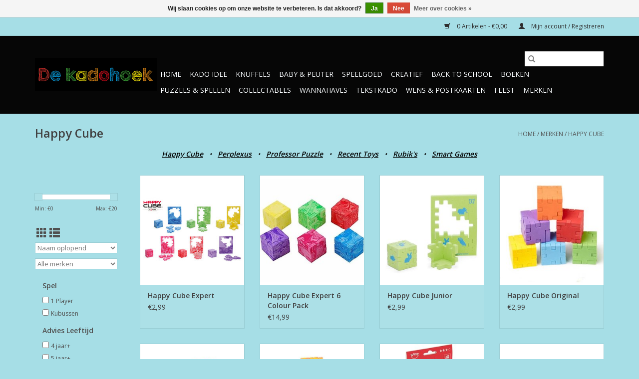

--- FILE ---
content_type: text/html;charset=utf-8
request_url: https://www.dekadohoek.com/brands/happy-cube/
body_size: 12092
content:
<!DOCTYPE html>
<html lang="nl">
  <head>
    <meta charset="utf-8"/>
<!-- [START] 'blocks/head.rain' -->
<!--

  (c) 2008-2026 Lightspeed Netherlands B.V.
  http://www.lightspeedhq.com
  Generated: 21-01-2026 @ 18:25:30

-->
<link rel="canonical" href="https://www.dekadohoek.com/brands/happy-cube/"/>
<link rel="alternate" href="https://www.dekadohoek.com/index.rss" type="application/rss+xml" title="Nieuwe producten"/>
<link href="https://cdn.webshopapp.com/assets/cookielaw.css?2025-02-20" rel="stylesheet" type="text/css"/>
<meta name="robots" content="noodp,noydir"/>
<meta name="google-site-verification" content="nL6OQb3rRLO8AnPOy_rMXmQNphkqR5g-1E-tC3_TGoQ"/>
<meta property="og:url" content="https://www.dekadohoek.com/brands/happy-cube/?source=facebook"/>
<meta property="og:site_name" content="De Kadohoek"/>
<meta property="og:title" content="Happy Cube"/>
<meta property="og:description" content="Happy Cube   •   Perplexus   •   Professor Puzzle   •   Recent Toys   •   Rubik&#039;s   •   Smart Games"/>
<!--[if lt IE 9]>
<script src="https://cdn.webshopapp.com/assets/html5shiv.js?2025-02-20"></script>
<![endif]-->
<!-- [END] 'blocks/head.rain' -->
    <title>Happy Cube - De Kadohoek</title>
    <meta name="description" content="Happy Cube   •   Perplexus   •   Professor Puzzle   •   Recent Toys   •   Rubik&#039;s   •   Smart Games" />
    <meta name="keywords" content="Happy, Cube, Speedgoed, Cadeauartikelen, Kadoartikelen en Feestversiering, Folieballonnen en Vlaggenlijnen, Huwelijk, Verjaardag en Welkom Thuis of Beterschap, Veilig Speelgoed 0+, Kado Tip 3+, LeesKado &amp; Geluidenboekjes, Houten Speelgoed, Collectabl" />
    <meta http-equiv="X-UA-Compatible" content="IE=edge,chrome=1">
    <meta name="viewport" content="width=device-width, initial-scale=1.0">
    <meta name="apple-mobile-web-app-capable" content="yes">
    <meta name="apple-mobile-web-app-status-bar-style" content="black">

    <link rel="shortcut icon" href="https://cdn.webshopapp.com/shops/313811/themes/118433/v/703854/assets/favicon.ico?20220127003917" type="image/x-icon" />
    <link href='//fonts.googleapis.com/css?family=Open%20Sans:400,300,600' rel='stylesheet' type='text/css'>
    <link href='//fonts.googleapis.com/css?family=Open%20Sans:400,300,600' rel='stylesheet' type='text/css'>
    <link rel="shortcut icon" href="https://cdn.webshopapp.com/shops/313811/themes/118433/v/703854/assets/favicon.ico?20220127003917" type="image/x-icon" />
    <link rel="stylesheet" href="https://cdn.webshopapp.com/shops/313811/themes/118433/assets/bootstrap-min.css?2025110913421120200921091826" />
    <link rel="stylesheet" href="https://cdn.webshopapp.com/shops/313811/themes/118433/assets/style.css?2025110913421120200921091826" />
    <link rel="stylesheet" href="https://cdn.webshopapp.com/shops/313811/themes/118433/assets/settings.css?2025110913421120200921091826" />
    <link rel="stylesheet" href="https://cdn.webshopapp.com/assets/gui-2-0.css?2025-02-20" />
    <link rel="stylesheet" href="https://cdn.webshopapp.com/assets/gui-responsive-2-0.css?2025-02-20" />
    <link rel="stylesheet" href="https://cdn.webshopapp.com/shops/313811/themes/118433/assets/custom.css?2025110913421120200921091826" />
    
    <script src="https://cdn.webshopapp.com/assets/jquery-1-9-1.js?2025-02-20"></script>
    <script src="https://cdn.webshopapp.com/assets/jquery-ui-1-10-1.js?2025-02-20"></script>

    <script type="text/javascript" src="https://cdn.webshopapp.com/shops/313811/themes/118433/assets/global.js?2025110913421120200921091826"></script>
		<script type="text/javascript" src="https://cdn.webshopapp.com/shops/313811/themes/118433/assets/bootstrap-min.js?2025110913421120200921091826"></script>
    <script type="text/javascript" src="https://cdn.webshopapp.com/shops/313811/themes/118433/assets/jcarousel.js?2025110913421120200921091826"></script>
    <script type="text/javascript" src="https://cdn.webshopapp.com/assets/gui.js?2025-02-20"></script>
    <script type="text/javascript" src="https://cdn.webshopapp.com/assets/gui-responsive-2-0.js?2025-02-20"></script>

    <script type="text/javascript" src="https://cdn.webshopapp.com/shops/313811/themes/118433/assets/share42.js?2025110913421120200921091826"></script>

    <!--[if lt IE 9]>
    <link rel="stylesheet" href="https://cdn.webshopapp.com/shops/313811/themes/118433/assets/style-ie.css?2025110913421120200921091826" />
    <![endif]-->
    <link rel="stylesheet" media="print" href="https://cdn.webshopapp.com/shops/313811/themes/118433/assets/print-min.css?2025110913421120200921091826" />
  </head>
  <body>
    <header>
  <div class="topnav">
    <div class="container">
      
      <div class="right">
        <span role="region" aria-label="Winkelwagen">
          <a href="https://www.dekadohoek.com/cart/" title="Winkelwagen" class="cart">
            <span class="glyphicon glyphicon-shopping-cart"></span>
            0 Artikelen - €0,00
          </a>
        </span>
        <span>
          <a href="https://www.dekadohoek.com/account/" title="Mijn account" class="my-account">
            <span class="glyphicon glyphicon-user"></span>
                        	Mijn account / Registreren
                      </a>
        </span>
      </div>
    </div>
  </div>

  <div class="navigation container">
    <div class="align">
      <div class="burger">
        <button type="button" aria-label="Open menu">
          <img src="https://cdn.webshopapp.com/shops/313811/themes/118433/v/457343/assets/hamburger.png?20210326104615" width="32" height="32" alt="Menu">
        </button>
      </div>

              <div class="vertical logo">
          <a href="https://www.dekadohoek.com/" title="De Kadohoek">
            <img src="https://cdn.webshopapp.com/shops/313811/themes/118433/v/703854/assets/logo.png?20220127003917" alt="De Kadohoek" />
          </a>
        </div>
      
      <nav class="nonbounce desktop vertical">
        <form action="https://www.dekadohoek.com/search/" method="get" id="formSearch" role="search">
          <input type="text" name="q" autocomplete="off" value="" aria-label="Zoeken" />
          <button type="submit" class="search-btn" title="Zoeken">
            <span class="glyphicon glyphicon-search"></span>
          </button>
        </form>
        <ul region="navigation" aria-label=Navigation menu>
          <li class="item home ">
            <a class="itemLink" href="https://www.dekadohoek.com/">Home</a>
          </li>
          
                    	<li class="item sub">
              <a class="itemLink" href="https://www.dekadohoek.com/kado-idee/" title="Kado Idee">
                Kado Idee
              </a>
                            	<span class="glyphicon glyphicon-play"></span>
                <ul class="subnav">
                                      <li class="subitem">
                      <a class="subitemLink" href="https://www.dekadohoek.com/kado-idee/baby-kado/" title="Baby Kado">Baby Kado</a>
                                          </li>
                	                    <li class="subitem">
                      <a class="subitemLink" href="https://www.dekadohoek.com/kado-idee/kado-idee-18-mnd/" title="Kado Idee 18 mnd+">Kado Idee 18 mnd+</a>
                                          </li>
                	                    <li class="subitem">
                      <a class="subitemLink" href="https://www.dekadohoek.com/kado-idee/kado-idee-3/" title="Kado Idee 3+">Kado Idee 3+</a>
                                          </li>
                	                    <li class="subitem">
                      <a class="subitemLink" href="https://www.dekadohoek.com/kado-idee/kado-idee-6/" title="Kado Idee 6+">Kado Idee 6+</a>
                                          </li>
                	                    <li class="subitem">
                      <a class="subitemLink" href="https://www.dekadohoek.com/kado-idee/kado-idee-8/" title="Kado Idee 8+">Kado Idee 8+</a>
                                          </li>
                	                    <li class="subitem">
                      <a class="subitemLink" href="https://www.dekadohoek.com/kado-idee/kado-idee-10/" title="Kado Idee 10+">Kado Idee 10+</a>
                                          </li>
                	                    <li class="subitem">
                      <a class="subitemLink" href="https://www.dekadohoek.com/kado-idee/kado-idee-14/" title="Kado Idee 14+">Kado Idee 14+</a>
                                          </li>
                	                    <li class="subitem">
                      <a class="subitemLink" href="https://www.dekadohoek.com/kado-idee/kado-tip-nieuw/" title="Kado Tip!  Nieuw!!">Kado Tip!  Nieuw!!</a>
                                          </li>
                	                    <li class="subitem">
                      <a class="subitemLink" href="https://www.dekadohoek.com/kado-idee/sint-schoenkado-tip/" title="Sint SchoenKado Tip">Sint SchoenKado Tip</a>
                                          </li>
                	              	</ul>
                          </li>
                    	<li class="item sub">
              <a class="itemLink" href="https://www.dekadohoek.com/knuffels/" title="Knuffels">
                Knuffels
              </a>
                            	<span class="glyphicon glyphicon-play"></span>
                <ul class="subnav">
                                      <li class="subitem">
                      <a class="subitemLink" href="https://www.dekadohoek.com/knuffels/voor-de-allerkleinsten/" title="Voor de allerkleinsten">Voor de allerkleinsten</a>
                                          </li>
                	                    <li class="subitem">
                      <a class="subitemLink" href="https://www.dekadohoek.com/knuffels/beren/" title="Beren">Beren</a>
                                          </li>
                	                    <li class="subitem">
                      <a class="subitemLink" href="https://www.dekadohoek.com/knuffels/bos-boerderijdieren/" title="Bos &amp; Boerderijdieren">Bos &amp; Boerderijdieren</a>
                                          </li>
                	                    <li class="subitem">
                      <a class="subitemLink" href="https://www.dekadohoek.com/knuffels/collectables/" title="Collectables">Collectables</a>
                                          </li>
                	                    <li class="subitem">
                      <a class="subitemLink" href="https://www.dekadohoek.com/knuffels/handpoppen/" title="Handpoppen">Handpoppen</a>
                                          </li>
                	                    <li class="subitem">
                      <a class="subitemLink" href="https://www.dekadohoek.com/knuffels/honden-katten/" title="Honden &amp; Katten">Honden &amp; Katten</a>
                                          </li>
                	                    <li class="subitem">
                      <a class="subitemLink" href="https://www.dekadohoek.com/knuffels/jungle/" title="Jungle">Jungle</a>
                                          </li>
                	                    <li class="subitem">
                      <a class="subitemLink" href="https://www.dekadohoek.com/knuffels/merchandise/" title="Merchandise">Merchandise</a>
                                          </li>
                	                    <li class="subitem">
                      <a class="subitemLink" href="https://www.dekadohoek.com/knuffels/monchhichi/" title="Monchhichi">Monchhichi</a>
                                              <ul class="subnav">
                                                      <li class="subitem">
                              <a class="subitemLink" href="https://www.dekadohoek.com/knuffels/monchhichi/monchhichis/" title="Monchhichi&#039;s">Monchhichi&#039;s</a>
                            </li>
                                                      <li class="subitem">
                              <a class="subitemLink" href="https://www.dekadohoek.com/knuffels/monchhichi/monchhichi-fashion/" title="Monchhichi Fashion">Monchhichi Fashion</a>
                            </li>
                                                  </ul>
                                          </li>
                	                    <li class="subitem">
                      <a class="subitemLink" href="https://www.dekadohoek.com/knuffels/muziekknuffels/" title="Muziekknuffels">Muziekknuffels</a>
                                          </li>
                	                    <li class="subitem">
                      <a class="subitemLink" href="https://www.dekadohoek.com/knuffels/nijntje/" title="nijntje">nijntje</a>
                                              <ul class="subnav">
                                                      <li class="subitem">
                              <a class="subitemLink" href="https://www.dekadohoek.com/knuffels/nijntje/keychain/" title="Keychain">Keychain</a>
                            </li>
                                                  </ul>
                                          </li>
                	                    <li class="subitem">
                      <a class="subitemLink" href="https://www.dekadohoek.com/knuffels/paarden-unicorn/" title="Paarden &amp; Unicorn">Paarden &amp; Unicorn</a>
                                          </li>
                	                    <li class="subitem">
                      <a class="subitemLink" href="https://www.dekadohoek.com/knuffels/sleutelhangers/" title="Sleutelhangers">Sleutelhangers</a>
                                          </li>
                	                    <li class="subitem">
                      <a class="subitemLink" href="https://www.dekadohoek.com/knuffels/uit-de-prehistorie/" title="Uit de Prehistorie">Uit de Prehistorie</a>
                                          </li>
                	                    <li class="subitem">
                      <a class="subitemLink" href="https://www.dekadohoek.com/knuffels/warmteknuffels/" title="Warmteknuffels">Warmteknuffels</a>
                                          </li>
                	                    <li class="subitem">
                      <a class="subitemLink" href="https://www.dekadohoek.com/knuffels/zeedieren/" title="Zeedieren">Zeedieren</a>
                                          </li>
                	              	</ul>
                          </li>
                    	<li class="item sub">
              <a class="itemLink" href="https://www.dekadohoek.com/baby-peuter/" title="Baby &amp; Peuter">
                Baby &amp; Peuter
              </a>
                            	<span class="glyphicon glyphicon-play"></span>
                <ul class="subnav">
                                      <li class="subitem">
                      <a class="subitemLink" href="https://www.dekadohoek.com/baby-peuter/kraamkado/" title="KraamKado">KraamKado</a>
                                              <ul class="subnav">
                                                      <li class="subitem">
                              <a class="subitemLink" href="https://www.dekadohoek.com/baby-peuter/kraamkado/playforever/" title="Playforever">Playforever</a>
                            </li>
                                                  </ul>
                                          </li>
                	                    <li class="subitem">
                      <a class="subitemLink" href="https://www.dekadohoek.com/baby-peuter/rammel-knuffel/" title="Rammel &amp; Knuffel">Rammel &amp; Knuffel</a>
                                          </li>
                	                    <li class="subitem">
                      <a class="subitemLink" href="https://www.dekadohoek.com/baby-peuter/bijtspeelgoed/" title="Bijtspeelgoed">Bijtspeelgoed</a>
                                          </li>
                	                    <li class="subitem">
                      <a class="subitemLink" href="https://www.dekadohoek.com/baby-peuter/lampjes-muziek/" title="Lampjes &amp; Muziek">Lampjes &amp; Muziek</a>
                                          </li>
                	                    <li class="subitem">
                      <a class="subitemLink" href="https://www.dekadohoek.com/baby-peuter/kinderservies-bestekjes/" title="Kinderservies &amp; Bestekjes">Kinderservies &amp; Bestekjes</a>
                                          </li>
                	                    <li class="subitem">
                      <a class="subitemLink" href="https://www.dekadohoek.com/baby-peuter/spaarpotten-tandendoosjes/" title="Spaarpotten &amp; Tandendoosjes">Spaarpotten &amp; Tandendoosjes</a>
                                          </li>
                	                    <li class="subitem">
                      <a class="subitemLink" href="https://www.dekadohoek.com/baby-peuter/fotolijsten-deco/" title="Fotolijsten &amp; Deco">Fotolijsten &amp; Deco</a>
                                          </li>
                	                    <li class="subitem">
                      <a class="subitemLink" href="https://www.dekadohoek.com/baby-peuter/nijntje/" title="nijntje">nijntje</a>
                                          </li>
                	              	</ul>
                          </li>
                    	<li class="item sub">
              <a class="itemLink" href="https://www.dekadohoek.com/speelgoed/" title="Speelgoed">
                Speelgoed
              </a>
                            	<span class="glyphicon glyphicon-play"></span>
                <ul class="subnav">
                                      <li class="subitem">
                      <a class="subitemLink" href="https://www.dekadohoek.com/speelgoed/voor-de-allerkleinsten/" title="Voor de allerkleinsten">Voor de allerkleinsten</a>
                                          </li>
                	                    <li class="subitem">
                      <a class="subitemLink" href="https://www.dekadohoek.com/speelgoed/action-figures/" title="Action Figures">Action Figures</a>
                                          </li>
                	                    <li class="subitem">
                      <a class="subitemLink" href="https://www.dekadohoek.com/speelgoed/ballen/" title="Ballen">Ballen</a>
                                              <ul class="subnav">
                                                      <li class="subitem">
                              <a class="subitemLink" href="https://www.dekadohoek.com/speelgoed/ballen/10-cm-pvc-speelballen/" title="10 cm PVC Speelballen">10 cm PVC Speelballen</a>
                            </li>
                                                      <li class="subitem">
                              <a class="subitemLink" href="https://www.dekadohoek.com/speelgoed/ballen/13-cm-rubber-speelballen/" title="13 cm Rubber Speelballen">13 cm Rubber Speelballen</a>
                            </li>
                                                      <li class="subitem">
                              <a class="subitemLink" href="https://www.dekadohoek.com/speelgoed/ballen/voetballen-size-2/" title="Voetballen Size 2">Voetballen Size 2</a>
                            </li>
                                                      <li class="subitem">
                              <a class="subitemLink" href="https://www.dekadohoek.com/speelgoed/ballen/voetballen-size-3/" title="Voetballen Size 3">Voetballen Size 3</a>
                            </li>
                                                      <li class="subitem">
                              <a class="subitemLink" href="https://www.dekadohoek.com/speelgoed/ballen/voetballen-size-5/" title="Voetballen Size 5">Voetballen Size 5</a>
                            </li>
                                                  </ul>
                                          </li>
                	                    <li class="subitem">
                      <a class="subitemLink" href="https://www.dekadohoek.com/speelgoed/bouwen-constructie/" title="Bouwen &amp; Constructie">Bouwen &amp; Constructie</a>
                                              <ul class="subnav">
                                                      <li class="subitem">
                              <a class="subitemLink" href="https://www.dekadohoek.com/speelgoed/bouwen-constructie/blokken-bouwen/" title="Blokken &amp; Bouwen">Blokken &amp; Bouwen</a>
                            </li>
                                                      <li class="subitem">
                              <a class="subitemLink" href="https://www.dekadohoek.com/speelgoed/bouwen-constructie/bouwsets-duplo-formaat/" title="Bouwsets (Duplo Formaat)">Bouwsets (Duplo Formaat)</a>
                            </li>
                                                      <li class="subitem">
                              <a class="subitemLink" href="https://www.dekadohoek.com/speelgoed/bouwen-constructie/bouwsets-lego-formaat/" title="Bouwsets (Lego formaat)">Bouwsets (Lego formaat)</a>
                            </li>
                                                      <li class="subitem">
                              <a class="subitemLink" href="https://www.dekadohoek.com/speelgoed/bouwen-constructie/constructie/" title="Constructie">Constructie</a>
                            </li>
                                                      <li class="subitem">
                              <a class="subitemLink" href="https://www.dekadohoek.com/speelgoed/bouwen-constructie/knikker-achtbaan/" title="Knikker- &amp; Achtbaan">Knikker- &amp; Achtbaan</a>
                            </li>
                                                      <li class="subitem">
                              <a class="subitemLink" href="https://www.dekadohoek.com/speelgoed/bouwen-constructie/magnetisch-constructie-speelgoed/" title="Magnetisch Constructie Speelgoed">Magnetisch Constructie Speelgoed</a>
                            </li>
                                                      <li class="subitem">
                              <a class="subitemLink" href="https://www.dekadohoek.com/speelgoed/bouwen-constructie/modelbouw/" title="Modelbouw">Modelbouw</a>
                            </li>
                                                  </ul>
                                          </li>
                	                    <li class="subitem">
                      <a class="subitemLink" href="https://www.dekadohoek.com/speelgoed/buiten-badspeelgoed/" title="Buiten &amp; Badspeelgoed">Buiten &amp; Badspeelgoed</a>
                                              <ul class="subnav">
                                                      <li class="subitem">
                              <a class="subitemLink" href="https://www.dekadohoek.com/speelgoed/buiten-badspeelgoed/badspeelgoed/" title="Badspeelgoed">Badspeelgoed</a>
                            </li>
                                                      <li class="subitem">
                              <a class="subitemLink" href="https://www.dekadohoek.com/speelgoed/buiten-badspeelgoed/buitenspeelgoed/" title="Buitenspeelgoed">Buitenspeelgoed</a>
                            </li>
                                                  </ul>
                                          </li>
                	                    <li class="subitem">
                      <a class="subitemLink" href="https://www.dekadohoek.com/speelgoed/dieren-speelsets/" title="Dieren &amp; Speelsets">Dieren &amp; Speelsets</a>
                                              <ul class="subnav">
                                                      <li class="subitem">
                              <a class="subitemLink" href="https://www.dekadohoek.com/speelgoed/dieren-speelsets/voor-de-allerkleinsten/" title="Voor de allerkleinsten">Voor de allerkleinsten</a>
                            </li>
                                                      <li class="subitem">
                              <a class="subitemLink" href="https://www.dekadohoek.com/speelgoed/dieren-speelsets/betoverde-wereld/" title="Betoverde Wereld">Betoverde Wereld</a>
                            </li>
                                                      <li class="subitem">
                              <a class="subitemLink" href="https://www.dekadohoek.com/speelgoed/dieren-speelsets/boerderijdieren-farmyard-friends/" title="Boerderijdieren - Farmyard Friends">Boerderijdieren - Farmyard Friends</a>
                            </li>
                                                      <li class="subitem">
                              <a class="subitemLink" href="https://www.dekadohoek.com/speelgoed/dieren-speelsets/dinosaurs/" title="Dinosaurs">Dinosaurs</a>
                            </li>
                                                      <li class="subitem">
                              <a class="subitemLink" href="https://www.dekadohoek.com/speelgoed/dieren-speelsets/fantasy-world/" title="Fantasy World">Fantasy World</a>
                            </li>
                                                      <li class="subitem">
                              <a class="subitemLink" href="https://www.dekadohoek.com/speelgoed/dieren-speelsets/honden-katten/" title="Honden &amp; Katten">Honden &amp; Katten</a>
                            </li>
                                                      <li class="subitem">
                              <a class="subitemLink" href="https://www.dekadohoek.com/speelgoed/dieren-speelsets/marine-life/" title="Marine Life">Marine Life</a>
                            </li>
                                                      <li class="subitem">
                              <a class="subitemLink" href="https://www.dekadohoek.com/speelgoed/dieren-speelsets/paarden-horse-club/" title="Paarden - Horse Club">Paarden - Horse Club</a>
                            </li>
                                                      <li class="subitem">
                              <a class="subitemLink" href="https://www.dekadohoek.com/speelgoed/dieren-speelsets/the-medieval-era/" title="The Medieval Era">The Medieval Era</a>
                            </li>
                                                      <li class="subitem">
                              <a class="subitemLink" href="https://www.dekadohoek.com/speelgoed/dieren-speelsets/wild-animal-kingdom/" title="Wild Animal Kingdom">Wild Animal Kingdom</a>
                            </li>
                                                  </ul>
                                          </li>
                	                    <li class="subitem">
                      <a class="subitemLink" href="https://www.dekadohoek.com/speelgoed/electronica/" title="Electronica">Electronica</a>
                                          </li>
                	                    <li class="subitem">
                      <a class="subitemLink" href="https://www.dekadohoek.com/speelgoed/houten-puzzels-spelletjes/" title="Houten Puzzels &amp; Spelletjes">Houten Puzzels &amp; Spelletjes</a>
                                          </li>
                	                    <li class="subitem">
                      <a class="subitemLink" href="https://www.dekadohoek.com/speelgoed/keukentjes-winkeltjes-speeleten/" title="Keukentjes, Winkeltjes &amp; Speeleten">Keukentjes, Winkeltjes &amp; Speeleten</a>
                                          </li>
                	                    <li class="subitem">
                      <a class="subitemLink" href="https://www.dekadohoek.com/speelgoed/lego-kado-idee/" title="Lego Kado Idee">Lego Kado Idee</a>
                                              <ul class="subnav">
                                                      <li class="subitem">
                              <a class="subitemLink" href="https://www.dekadohoek.com/speelgoed/lego-kado-idee/lego-kado/" title="Lego Kado">Lego Kado</a>
                            </li>
                                                      <li class="subitem">
                              <a class="subitemLink" href="https://www.dekadohoek.com/speelgoed/lego-kado-idee/lego-opbergers/" title="Lego Opbergers">Lego Opbergers</a>
                            </li>
                                                      <li class="subitem">
                              <a class="subitemLink" href="https://www.dekadohoek.com/speelgoed/lego-kado-idee/lego-stationery/" title="Lego Stationery">Lego Stationery</a>
                            </li>
                                                  </ul>
                                          </li>
                	                    <li class="subitem">
                      <a class="subitemLink" href="https://www.dekadohoek.com/speelgoed/loopautos-duwwagens/" title="Loopauto&#039;s &amp; Duwwagens">Loopauto&#039;s &amp; Duwwagens</a>
                                          </li>
                	                    <li class="subitem">
                      <a class="subitemLink" href="https://www.dekadohoek.com/speelgoed/magnetisch-speelgoed/" title="Magnetisch Speelgoed">Magnetisch Speelgoed</a>
                                          </li>
                	                    <li class="subitem">
                      <a class="subitemLink" href="https://www.dekadohoek.com/speelgoed/muziekinstrumenten/" title="Muziekinstrumenten">Muziekinstrumenten</a>
                                          </li>
                	                    <li class="subitem">
                      <a class="subitemLink" href="https://www.dekadohoek.com/speelgoed/pocket-money/" title="Pocket Money">Pocket Money</a>
                                          </li>
                	                    <li class="subitem">
                      <a class="subitemLink" href="https://www.dekadohoek.com/speelgoed/poppen/" title="Poppen">Poppen</a>
                                              <ul class="subnav">
                                                      <li class="subitem">
                              <a class="subitemLink" href="https://www.dekadohoek.com/speelgoed/poppen/barbie/" title="Barbie">Barbie</a>
                            </li>
                                                      <li class="subitem">
                              <a class="subitemLink" href="https://www.dekadohoek.com/speelgoed/poppen/badpoppen/" title="Badpoppen">Badpoppen</a>
                            </li>
                                                      <li class="subitem">
                              <a class="subitemLink" href="https://www.dekadohoek.com/speelgoed/poppen/stoffen-poppen/" title="Stoffen Poppen">Stoffen Poppen</a>
                            </li>
                                                      <li class="subitem">
                              <a class="subitemLink" href="https://www.dekadohoek.com/speelgoed/poppen/poppen-0/" title="Poppen 0+">Poppen 0+</a>
                            </li>
                                                      <li class="subitem">
                              <a class="subitemLink" href="https://www.dekadohoek.com/speelgoed/poppen/poppen-30-cm/" title="Poppen &lt;30 cm">Poppen &lt;30 cm</a>
                            </li>
                                                      <li class="subitem">
                              <a class="subitemLink" href="https://www.dekadohoek.com/speelgoed/poppen/poppen-33-cm/" title="Poppen 33 cm">Poppen 33 cm</a>
                            </li>
                                                      <li class="subitem">
                              <a class="subitemLink" href="https://www.dekadohoek.com/speelgoed/poppen/poppen-38-cm/" title="Poppen 38 cm">Poppen 38 cm</a>
                            </li>
                                                      <li class="subitem">
                              <a class="subitemLink" href="https://www.dekadohoek.com/speelgoed/poppen/poppen-42-46-cm/" title="Poppen 42-46 cm">Poppen 42-46 cm</a>
                            </li>
                                                      <li class="subitem">
                              <a class="subitemLink" href="https://www.dekadohoek.com/speelgoed/poppen/poppen-48-50-cm/" title="Poppen 48-50 cm">Poppen 48-50 cm</a>
                            </li>
                                                      <li class="subitem">
                              <a class="subitemLink" href="https://www.dekadohoek.com/speelgoed/poppen/haarwerk/" title="Haarwerk">Haarwerk</a>
                            </li>
                                                      <li class="subitem">
                              <a class="subitemLink" href="https://www.dekadohoek.com/speelgoed/poppen/poppenkleertjes/" title="Poppenkleertjes">Poppenkleertjes</a>
                            </li>
                                                      <li class="subitem">
                              <a class="subitemLink" href="https://www.dekadohoek.com/speelgoed/poppen/poppenmeubeltjes-accessoires/" title="Poppenmeubeltjes &amp; Accessoires">Poppenmeubeltjes &amp; Accessoires</a>
                            </li>
                                                      <li class="subitem">
                              <a class="subitemLink" href="https://www.dekadohoek.com/speelgoed/poppen/poppenwagens/" title="Poppenwagens">Poppenwagens</a>
                            </li>
                                                  </ul>
                                          </li>
                	                    <li class="subitem">
                      <a class="subitemLink" href="https://www.dekadohoek.com/speelgoed/poppenhuizen-speelsets/" title="Poppenhuizen &amp; Speelsets">Poppenhuizen &amp; Speelsets</a>
                                              <ul class="subnav">
                                                      <li class="subitem">
                              <a class="subitemLink" href="https://www.dekadohoek.com/speelgoed/poppenhuizen-speelsets/poppenhuizen-speelsets/" title="Poppenhuizen &amp; Speelsets">Poppenhuizen &amp; Speelsets</a>
                            </li>
                                                      <li class="subitem">
                              <a class="subitemLink" href="https://www.dekadohoek.com/speelgoed/poppenhuizen-speelsets/inrichting-accessoires/" title="Inrichting &amp; Accessoires">Inrichting &amp; Accessoires</a>
                            </li>
                                                      <li class="subitem">
                              <a class="subitemLink" href="https://www.dekadohoek.com/speelgoed/poppenhuizen-speelsets/diertjes-figuurtjes/" title="Diertjes &amp; Figuurtjes">Diertjes &amp; Figuurtjes</a>
                            </li>
                                                      <li class="subitem">
                              <a class="subitemLink" href="https://www.dekadohoek.com/speelgoed/poppenhuizen-speelsets/lil-woodzeez/" title="Li&#039;l Woodzeez">Li&#039;l Woodzeez</a>
                            </li>
                                                      <li class="subitem">
                              <a class="subitemLink" href="https://www.dekadohoek.com/speelgoed/poppenhuizen-speelsets/maileg/" title="Maileg">Maileg</a>
                            </li>
                                                      <li class="subitem">
                              <a class="subitemLink" href="https://www.dekadohoek.com/speelgoed/poppenhuizen-speelsets/monchhichi/" title="Monchhichi">Monchhichi</a>
                            </li>
                                                  </ul>
                                          </li>
                	                    <li class="subitem">
                      <a class="subitemLink" href="https://www.dekadohoek.com/speelgoed/speel-vloerkleden/" title="Speel &amp; Vloerkleden">Speel &amp; Vloerkleden</a>
                                          </li>
                	                    <li class="subitem">
                      <a class="subitemLink" href="https://www.dekadohoek.com/speelgoed/treinbaan/" title="Treinbaan">Treinbaan</a>
                                          </li>
                	                    <li class="subitem">
                      <a class="subitemLink" href="https://www.dekadohoek.com/speelgoed/verkleden-tenten/" title="Verkleden &amp; Tenten">Verkleden &amp; Tenten</a>
                                          </li>
                	                    <li class="subitem">
                      <a class="subitemLink" href="https://www.dekadohoek.com/speelgoed/voertuigen-speelsets/" title="Voertuigen &amp; Speelsets">Voertuigen &amp; Speelsets</a>
                                              <ul class="subnav">
                                                      <li class="subitem">
                              <a class="subitemLink" href="https://www.dekadohoek.com/speelgoed/voertuigen-speelsets/voor-de-allerkleinsten/" title="Voor de allerkleinsten">Voor de allerkleinsten</a>
                            </li>
                                                      <li class="subitem">
                              <a class="subitemLink" href="https://www.dekadohoek.com/speelgoed/voertuigen-speelsets/autos-motoren/" title="Auto&#039;s &amp; Motoren">Auto&#039;s &amp; Motoren</a>
                            </li>
                                                      <li class="subitem">
                              <a class="subitemLink" href="https://www.dekadohoek.com/speelgoed/voertuigen-speelsets/bussen-treinen/" title="Bussen &amp; Treinen">Bussen &amp; Treinen</a>
                            </li>
                                                      <li class="subitem">
                              <a class="subitemLink" href="https://www.dekadohoek.com/speelgoed/voertuigen-speelsets/bouw-werkverkeer/" title="Bouw &amp; Werkverkeer">Bouw &amp; Werkverkeer</a>
                            </li>
                                                      <li class="subitem">
                              <a class="subitemLink" href="https://www.dekadohoek.com/speelgoed/voertuigen-speelsets/farmer/" title="Farmer">Farmer</a>
                            </li>
                                                      <li class="subitem">
                              <a class="subitemLink" href="https://www.dekadohoek.com/speelgoed/voertuigen-speelsets/hulpdiensten/" title="Hulpdiensten">Hulpdiensten</a>
                            </li>
                                                      <li class="subitem">
                              <a class="subitemLink" href="https://www.dekadohoek.com/speelgoed/voertuigen-speelsets/monstertruck/" title="Monstertruck">Monstertruck</a>
                            </li>
                                                      <li class="subitem">
                              <a class="subitemLink" href="https://www.dekadohoek.com/speelgoed/voertuigen-speelsets/movies-animation/" title="Movies &amp; Animation">Movies &amp; Animation</a>
                            </li>
                                                      <li class="subitem">
                              <a class="subitemLink" href="https://www.dekadohoek.com/speelgoed/voertuigen-speelsets/rc/" title="RC">RC</a>
                            </li>
                                                      <li class="subitem">
                              <a class="subitemLink" href="https://www.dekadohoek.com/speelgoed/voertuigen-speelsets/speelsets-accessoires/" title="Speelsets &amp; Accessoires">Speelsets &amp; Accessoires</a>
                            </li>
                                                      <li class="subitem">
                              <a class="subitemLink" href="https://www.dekadohoek.com/speelgoed/voertuigen-speelsets/vaartuigen/" title="Vaartuigen">Vaartuigen</a>
                            </li>
                                                      <li class="subitem">
                              <a class="subitemLink" href="https://www.dekadohoek.com/speelgoed/voertuigen-speelsets/vliegtuigen-helicopters/" title="Vliegtuigen &amp; Helicopters">Vliegtuigen &amp; Helicopters</a>
                            </li>
                                                      <li class="subitem">
                              <a class="subitemLink" href="https://www.dekadohoek.com/speelgoed/voertuigen-speelsets/vrachtverkeer/" title="Vrachtverkeer">Vrachtverkeer</a>
                            </li>
                                                  </ul>
                                          </li>
                	                    <li class="subitem">
                      <a class="subitemLink" href="https://www.dekadohoek.com/speelgoed/werkbank-gereedschap/" title="Werkbank &amp; Gereedschap">Werkbank &amp; Gereedschap</a>
                                          </li>
                	              	</ul>
                          </li>
                    	<li class="item sub">
              <a class="itemLink" href="https://www.dekadohoek.com/creatief/" title="Creatief">
                Creatief
              </a>
                            	<span class="glyphicon glyphicon-play"></span>
                <ul class="subnav">
                                      <li class="subitem">
                      <a class="subitemLink" href="https://www.dekadohoek.com/creatief/activity-sets/" title="Activity Sets">Activity Sets</a>
                                          </li>
                	                    <li class="subitem">
                      <a class="subitemLink" href="https://www.dekadohoek.com/creatief/diamond-painting/" title="Diamond Painting">Diamond Painting</a>
                                          </li>
                	                    <li class="subitem">
                      <a class="subitemLink" href="https://www.dekadohoek.com/creatief/doeboeken/" title="Doeboeken">Doeboeken</a>
                                          </li>
                	                    <li class="subitem">
                      <a class="subitemLink" href="https://www.dekadohoek.com/creatief/explore/" title="Explore">Explore</a>
                                          </li>
                	                    <li class="subitem">
                      <a class="subitemLink" href="https://www.dekadohoek.com/creatief/glitter-foil-art/" title="Glitter &amp; Foil Art">Glitter &amp; Foil Art</a>
                                          </li>
                	                    <li class="subitem">
                      <a class="subitemLink" href="https://www.dekadohoek.com/creatief/handwerk/" title="Handwerk">Handwerk</a>
                                          </li>
                	                    <li class="subitem">
                      <a class="subitemLink" href="https://www.dekadohoek.com/creatief/kleuren/" title="Kleuren">Kleuren</a>
                                              <ul class="subnav">
                                                      <li class="subitem">
                              <a class="subitemLink" href="https://www.dekadohoek.com/creatief/kleuren/kleurboeken/" title="Kleurboeken">Kleurboeken</a>
                            </li>
                                                      <li class="subitem">
                              <a class="subitemLink" href="https://www.dekadohoek.com/creatief/kleuren/kleuren-met-water/" title="Kleuren met Water">Kleuren met Water</a>
                            </li>
                                                      <li class="subitem">
                              <a class="subitemLink" href="https://www.dekadohoek.com/creatief/kleuren/kleuren-op-nummer/" title="Kleuren op Nummer">Kleuren op Nummer</a>
                            </li>
                                                      <li class="subitem">
                              <a class="subitemLink" href="https://www.dekadohoek.com/creatief/kleuren/kleurkado/" title="KleurKado">KleurKado</a>
                            </li>
                                                      <li class="subitem">
                              <a class="subitemLink" href="https://www.dekadohoek.com/creatief/kleuren/kleurpotloden/" title="Kleurpotloden">Kleurpotloden</a>
                            </li>
                                                      <li class="subitem">
                              <a class="subitemLink" href="https://www.dekadohoek.com/creatief/kleuren/krijt-wasco/" title="Krijt &amp; Wasco">Krijt &amp; Wasco</a>
                            </li>
                                                      <li class="subitem">
                              <a class="subitemLink" href="https://www.dekadohoek.com/creatief/kleuren/stiften/" title="Stiften">Stiften</a>
                            </li>
                                                  </ul>
                                          </li>
                	                    <li class="subitem">
                      <a class="subitemLink" href="https://www.dekadohoek.com/creatief/klei/" title="Klei">Klei</a>
                                          </li>
                	                    <li class="subitem">
                      <a class="subitemLink" href="https://www.dekadohoek.com/creatief/knutselen/" title="Knutselen">Knutselen</a>
                                          </li>
                	                    <li class="subitem">
                      <a class="subitemLink" href="https://www.dekadohoek.com/creatief/kralen-beedz/" title="Kralen &amp; Beedz">Kralen &amp; Beedz</a>
                                          </li>
                	                    <li class="subitem">
                      <a class="subitemLink" href="https://www.dekadohoek.com/creatief/magneten/" title="Magneten">Magneten</a>
                                          </li>
                	                    <li class="subitem">
                      <a class="subitemLink" href="https://www.dekadohoek.com/creatief/pixels-mozaiek/" title="Pixels &amp; Mozaïek">Pixels &amp; Mozaïek</a>
                                          </li>
                	                    <li class="subitem">
                      <a class="subitemLink" href="https://www.dekadohoek.com/creatief/prikblokken/" title="Prikblokken">Prikblokken</a>
                                          </li>
                	                    <li class="subitem">
                      <a class="subitemLink" href="https://www.dekadohoek.com/creatief/schmink-make-up/" title="Schmink &amp; Make-Up">Schmink &amp; Make-Up</a>
                                          </li>
                	                    <li class="subitem">
                      <a class="subitemLink" href="https://www.dekadohoek.com/creatief/sieraden/" title="Sieraden">Sieraden</a>
                                          </li>
                	                    <li class="subitem">
                      <a class="subitemLink" href="https://www.dekadohoek.com/creatief/stationery/" title="Stationery">Stationery</a>
                                              <ul class="subnav">
                                                      <li class="subitem">
                              <a class="subitemLink" href="https://www.dekadohoek.com/creatief/stationery/briefpapier/" title="Briefpapier">Briefpapier</a>
                            </li>
                                                      <li class="subitem">
                              <a class="subitemLink" href="https://www.dekadohoek.com/creatief/stationery/dagboekjes/" title="Dagboekjes">Dagboekjes</a>
                            </li>
                                                      <li class="subitem">
                              <a class="subitemLink" href="https://www.dekadohoek.com/creatief/stationery/stationery/" title="Stationery">Stationery</a>
                            </li>
                                                  </ul>
                                          </li>
                	                    <li class="subitem">
                      <a class="subitemLink" href="https://www.dekadohoek.com/creatief/stempels/" title="Stempels">Stempels</a>
                                          </li>
                	                    <li class="subitem">
                      <a class="subitemLink" href="https://www.dekadohoek.com/creatief/stickers/" title="Stickers">Stickers</a>
                                          </li>
                	                    <li class="subitem">
                      <a class="subitemLink" href="https://www.dekadohoek.com/creatief/verf/" title="Verf">Verf</a>
                                              <ul class="subnav">
                                                      <li class="subitem">
                              <a class="subitemLink" href="https://www.dekadohoek.com/creatief/verf/acryl/" title="Acryl">Acryl</a>
                            </li>
                                                      <li class="subitem">
                              <a class="subitemLink" href="https://www.dekadohoek.com/creatief/verf/plakkaatverf/" title="Plakkaatverf">Plakkaatverf</a>
                            </li>
                                                      <li class="subitem">
                              <a class="subitemLink" href="https://www.dekadohoek.com/creatief/verf/raamverf/" title="Raamverf">Raamverf</a>
                            </li>
                                                      <li class="subitem">
                              <a class="subitemLink" href="https://www.dekadohoek.com/creatief/verf/schilderen-op-nummer/" title="Schilderen op Nummer">Schilderen op Nummer</a>
                            </li>
                                                      <li class="subitem">
                              <a class="subitemLink" href="https://www.dekadohoek.com/creatief/verf/vingerverf/" title="Vingerverf">Vingerverf</a>
                            </li>
                                                      <li class="subitem">
                              <a class="subitemLink" href="https://www.dekadohoek.com/creatief/verf/waterverf/" title="Waterverf">Waterverf</a>
                            </li>
                                                      <li class="subitem">
                              <a class="subitemLink" href="https://www.dekadohoek.com/creatief/verf/textielverf/" title="Textielverf">Textielverf</a>
                            </li>
                                                  </ul>
                                          </li>
                	                    <li class="subitem">
                      <a class="subitemLink" href="https://www.dekadohoek.com/creatief/vouwen-steken/" title="Vouwen &amp; Steken">Vouwen &amp; Steken</a>
                                          </li>
                	              	</ul>
                          </li>
                    	<li class="item sub">
              <a class="itemLink" href="https://www.dekadohoek.com/back-to-school/" title="Back to School">
                Back to School
              </a>
                            	<span class="glyphicon glyphicon-play"></span>
                <ul class="subnav">
                                      <li class="subitem">
                      <a class="subitemLink" href="https://www.dekadohoek.com/back-to-school/broodtrommels/" title="Broodtrommels">Broodtrommels</a>
                                          </li>
                	                    <li class="subitem">
                      <a class="subitemLink" href="https://www.dekadohoek.com/back-to-school/educatief/" title="Educatief">Educatief</a>
                                              <ul class="subnav">
                                                      <li class="subitem">
                              <a class="subitemLink" href="https://www.dekadohoek.com/back-to-school/educatief/educatieve-posters/" title="Educatieve Posters">Educatieve Posters</a>
                            </li>
                                                      <li class="subitem">
                              <a class="subitemLink" href="https://www.dekadohoek.com/back-to-school/educatief/onderleggers-placemats/" title="Onderleggers &amp; Placemats">Onderleggers &amp; Placemats</a>
                            </li>
                                                      <li class="subitem">
                              <a class="subitemLink" href="https://www.dekadohoek.com/back-to-school/educatief/planners/" title="Planners">Planners</a>
                            </li>
                                                      <li class="subitem">
                              <a class="subitemLink" href="https://www.dekadohoek.com/back-to-school/educatief/speel-leer/" title="Speel &amp; Leer">Speel &amp; Leer</a>
                            </li>
                                                  </ul>
                                          </li>
                	                    <li class="subitem">
                      <a class="subitemLink" href="https://www.dekadohoek.com/back-to-school/drinkflessen/" title="Drinkflessen">Drinkflessen</a>
                                          </li>
                	                    <li class="subitem">
                      <a class="subitemLink" href="https://www.dekadohoek.com/back-to-school/rugzakjes/" title="Rugzakjes">Rugzakjes</a>
                                          </li>
                	                    <li class="subitem">
                      <a class="subitemLink" href="https://www.dekadohoek.com/back-to-school/stationery/" title="Stationery">Stationery</a>
                                          </li>
                	                    <li class="subitem">
                      <a class="subitemLink" href="https://www.dekadohoek.com/back-to-school/vriendenboekjes/" title="Vriendenboekjes">Vriendenboekjes</a>
                                          </li>
                	              	</ul>
                          </li>
                    	<li class="item sub">
              <a class="itemLink" href="https://www.dekadohoek.com/boeken/" title="Boeken">
                Boeken
              </a>
                            	<span class="glyphicon glyphicon-play"></span>
                <ul class="subnav">
                                      <li class="subitem">
                      <a class="subitemLink" href="https://www.dekadohoek.com/boeken/annie-mg-schmidt/" title="Annie M.G. Schmidt">Annie M.G. Schmidt</a>
                                          </li>
                	                    <li class="subitem">
                      <a class="subitemLink" href="https://www.dekadohoek.com/boeken/elmer/" title="Elmer">Elmer</a>
                                          </li>
                	                    <li class="subitem">
                      <a class="subitemLink" href="https://www.dekadohoek.com/boeken/geluidenboekjes/" title="Geluidenboekjes">Geluidenboekjes</a>
                                          </li>
                	                    <li class="subitem">
                      <a class="subitemLink" href="https://www.dekadohoek.com/boeken/gouden-boekjes/" title="Gouden Boekjes">Gouden Boekjes</a>
                                              <ul class="subnav">
                                                      <li class="subitem">
                              <a class="subitemLink" href="https://www.dekadohoek.com/boeken/gouden-boekjes/een-gouden-boekje/" title="Een Gouden Boekje">Een Gouden Boekje</a>
                            </li>
                                                      <li class="subitem">
                              <a class="subitemLink" href="https://www.dekadohoek.com/boeken/gouden-boekjes/gouden-bundels/" title="Gouden Bundels">Gouden Bundels</a>
                            </li>
                                                  </ul>
                                          </li>
                	                    <li class="subitem">
                      <a class="subitemLink" href="https://www.dekadohoek.com/boeken/informatief-educatief/" title="Informatief &amp; Educatief">Informatief &amp; Educatief</a>
                                          </li>
                	                    <li class="subitem">
                      <a class="subitemLink" href="https://www.dekadohoek.com/boeken/kado-invulboeken/" title="Kado &amp; Invulboeken">Kado &amp; Invulboeken</a>
                                          </li>
                	                    <li class="subitem">
                      <a class="subitemLink" href="https://www.dekadohoek.com/boeken/kartonboekjes/" title="Kartonboekjes">Kartonboekjes</a>
                                          </li>
                	                    <li class="subitem">
                      <a class="subitemLink" href="https://www.dekadohoek.com/boeken/kijk-zoek-boeken/" title="Kijk &amp; Zoek Boeken">Kijk &amp; Zoek Boeken</a>
                                          </li>
                	                    <li class="subitem">
                      <a class="subitemLink" href="https://www.dekadohoek.com/boeken/knisper-badboekjes/" title="Knisper &amp; Badboekjes">Knisper &amp; Badboekjes</a>
                                          </li>
                	                    <li class="subitem">
                      <a class="subitemLink" href="https://www.dekadohoek.com/boeken/koken-bakken/" title="Koken &amp; Bakken">Koken &amp; Bakken</a>
                                          </li>
                	                    <li class="subitem">
                      <a class="subitemLink" href="https://www.dekadohoek.com/boeken/lezers/" title="Lezers">Lezers</a>
                                          </li>
                	                    <li class="subitem">
                      <a class="subitemLink" href="https://www.dekadohoek.com/boeken/nijntje/" title="nijntje">nijntje</a>
                                          </li>
                	                    <li class="subitem">
                      <a class="subitemLink" href="https://www.dekadohoek.com/boeken/prentenboeken/" title="Prentenboeken">Prentenboeken</a>
                                          </li>
                	                    <li class="subitem">
                      <a class="subitemLink" href="https://www.dekadohoek.com/boeken/voorleeskado/" title="VoorleesKado">VoorleesKado</a>
                                          </li>
                	                    <li class="subitem">
                      <a class="subitemLink" href="https://www.dekadohoek.com/boeken/uitdeelboekjes/" title="Uitdeelboekjes">Uitdeelboekjes</a>
                                          </li>
                	                    <li class="subitem">
                      <a class="subitemLink" href="https://www.dekadohoek.com/boeken/vriendenboekjes/" title="Vriendenboekjes">Vriendenboekjes</a>
                                          </li>
                	              	</ul>
                          </li>
                    	<li class="item sub">
              <a class="itemLink" href="https://www.dekadohoek.com/puzzels-spellen/" title="Puzzels &amp; Spellen">
                Puzzels &amp; Spellen
              </a>
                            	<span class="glyphicon glyphicon-play"></span>
                <ul class="subnav">
                                      <li class="subitem">
                      <a class="subitemLink" href="https://www.dekadohoek.com/puzzels-spellen/puzzelen/" title="Puzzelen">Puzzelen</a>
                                              <ul class="subnav">
                                                      <li class="subitem">
                              <a class="subitemLink" href="https://www.dekadohoek.com/puzzels-spellen/puzzelen/eerste-puzzels/" title="Eerste Puzzels">Eerste Puzzels</a>
                            </li>
                                                      <li class="subitem">
                              <a class="subitemLink" href="https://www.dekadohoek.com/puzzels-spellen/puzzelen/puzzels-24-99-stukjes/" title="Puzzels 24-99 stukjes">Puzzels 24-99 stukjes</a>
                            </li>
                                                      <li class="subitem">
                              <a class="subitemLink" href="https://www.dekadohoek.com/puzzels-spellen/puzzelen/puzzels-100-stukjes/" title="Puzzels 100 stukjes+">Puzzels 100 stukjes+</a>
                            </li>
                                                      <li class="subitem">
                              <a class="subitemLink" href="https://www.dekadohoek.com/puzzels-spellen/puzzelen/puzzels-1000-stukjes/" title="Puzzels 1000 stukjes+">Puzzels 1000 stukjes+</a>
                            </li>
                                                      <li class="subitem">
                              <a class="subitemLink" href="https://www.dekadohoek.com/puzzels-spellen/puzzelen/3d-puzzels/" title="3D Puzzels">3D Puzzels</a>
                            </li>
                                                      <li class="subitem">
                              <a class="subitemLink" href="https://www.dekadohoek.com/puzzels-spellen/puzzelen/houten-puzzels/" title="Houten Puzzels">Houten Puzzels</a>
                            </li>
                                                      <li class="subitem">
                              <a class="subitemLink" href="https://www.dekadohoek.com/puzzels-spellen/puzzelen/puzzelboekjes-breinbrekers/" title="Puzzelboekjes &amp; Breinbrekers">Puzzelboekjes &amp; Breinbrekers</a>
                            </li>
                                                  </ul>
                                          </li>
                	                    <li class="subitem">
                      <a class="subitemLink" href="https://www.dekadohoek.com/puzzels-spellen/after-dinner-games/" title="After Dinner Games">After Dinner Games</a>
                                          </li>
                	                    <li class="subitem">
                      <a class="subitemLink" href="https://www.dekadohoek.com/puzzels-spellen/bingo-lotto/" title="Bingo &amp; Lotto">Bingo &amp; Lotto</a>
                                          </li>
                	                    <li class="subitem">
                      <a class="subitemLink" href="https://www.dekadohoek.com/puzzels-spellen/bordspellen/" title="Bordspellen">Bordspellen</a>
                                          </li>
                	                    <li class="subitem">
                      <a class="subitemLink" href="https://www.dekadohoek.com/puzzels-spellen/breinbrekers-behendigheid/" title="Breinbrekers &amp; Behendigheid">Breinbrekers &amp; Behendigheid</a>
                                          </li>
                	                    <li class="subitem">
                      <a class="subitemLink" href="https://www.dekadohoek.com/puzzels-spellen/buiten-sport/" title="Buiten &amp; Sport">Buiten &amp; Sport</a>
                                          </li>
                	                    <li class="subitem">
                      <a class="subitemLink" href="https://www.dekadohoek.com/puzzels-spellen/dobbelspel/" title="Dobbelspel">Dobbelspel</a>
                                          </li>
                	                    <li class="subitem">
                      <a class="subitemLink" href="https://www.dekadohoek.com/puzzels-spellen/domino-memo/" title="Domino &amp; Memo">Domino &amp; Memo</a>
                                          </li>
                	                    <li class="subitem">
                      <a class="subitemLink" href="https://www.dekadohoek.com/puzzels-spellen/escape-room-spellen/" title="Escape Room Spellen">Escape Room Spellen</a>
                                          </li>
                	                    <li class="subitem">
                      <a class="subitemLink" href="https://www.dekadohoek.com/puzzels-spellen/houten-spellen/" title="Houten Spellen">Houten Spellen</a>
                                          </li>
                	                    <li class="subitem">
                      <a class="subitemLink" href="https://www.dekadohoek.com/puzzels-spellen/kaartspel/" title="Kaartspel">Kaartspel</a>
                                          </li>
                	                    <li class="subitem">
                      <a class="subitemLink" href="https://www.dekadohoek.com/puzzels-spellen/kinderspellen/" title="Kinderspellen">Kinderspellen</a>
                                          </li>
                	                    <li class="subitem">
                      <a class="subitemLink" href="https://www.dekadohoek.com/puzzels-spellen/partyspellen/" title="Partyspellen">Partyspellen</a>
                                          </li>
                	                    <li class="subitem">
                      <a class="subitemLink" href="https://www.dekadohoek.com/puzzels-spellen/schaken-dammen/" title="Schaken &amp; Dammen">Schaken &amp; Dammen</a>
                                          </li>
                	                    <li class="subitem">
                      <a class="subitemLink" href="https://www.dekadohoek.com/puzzels-spellen/scoreblokken-benodigdheden/" title="Scoreblokken &amp; Benodigdheden">Scoreblokken &amp; Benodigdheden</a>
                                          </li>
                	                    <li class="subitem">
                      <a class="subitemLink" href="https://www.dekadohoek.com/puzzels-spellen/smart-games/" title="Smart Games">Smart Games</a>
                                              <ul class="subnav">
                                                      <li class="subitem">
                              <a class="subitemLink" href="https://www.dekadohoek.com/puzzels-spellen/smart-games/preschool/" title="Preschool">Preschool</a>
                            </li>
                                                      <li class="subitem">
                              <a class="subitemLink" href="https://www.dekadohoek.com/puzzels-spellen/smart-games/classics/" title="Classics">Classics</a>
                            </li>
                                                      <li class="subitem">
                              <a class="subitemLink" href="https://www.dekadohoek.com/puzzels-spellen/smart-games/compacts/" title="Compacts">Compacts</a>
                            </li>
                                                      <li class="subitem">
                              <a class="subitemLink" href="https://www.dekadohoek.com/puzzels-spellen/smart-games/iq-pocket-games/" title="IQ Pocket Games">IQ Pocket Games</a>
                            </li>
                                                      <li class="subitem">
                              <a class="subitemLink" href="https://www.dekadohoek.com/puzzels-spellen/smart-games/minis/" title="Mini&#039;s">Mini&#039;s</a>
                            </li>
                                                      <li class="subitem">
                              <a class="subitemLink" href="https://www.dekadohoek.com/puzzels-spellen/smart-games/magnetic-travel-games/" title="Magnetic Travel Games">Magnetic Travel Games</a>
                            </li>
                                                      <li class="subitem">
                              <a class="subitemLink" href="https://www.dekadohoek.com/puzzels-spellen/smart-games/tin-box/" title="Tin Box">Tin Box</a>
                            </li>
                                                      <li class="subitem">
                              <a class="subitemLink" href="https://www.dekadohoek.com/puzzels-spellen/smart-games/family-game/" title="Family Game">Family Game</a>
                            </li>
                                                      <li class="subitem">
                              <a class="subitemLink" href="https://www.dekadohoek.com/puzzels-spellen/smart-games/smart-games-xxl/" title="Smart Games XXL">Smart Games XXL</a>
                            </li>
                                                  </ul>
                                          </li>
                	                    <li class="subitem">
                      <a class="subitemLink" href="https://www.dekadohoek.com/puzzels-spellen/speelkaarten/" title="Speelkaarten">Speelkaarten</a>
                                          </li>
                	                    <li class="subitem">
                      <a class="subitemLink" href="https://www.dekadohoek.com/puzzels-spellen/kadohoek-spellen-tips/" title="Kadohoek Spellen Tips!">Kadohoek Spellen Tips!</a>
                                          </li>
                	              	</ul>
                          </li>
                    	<li class="item sub">
              <a class="itemLink" href="https://www.dekadohoek.com/collectables/" title="Collectables">
                Collectables
              </a>
                            	<span class="glyphicon glyphicon-play"></span>
                <ul class="subnav">
                                      <li class="subitem">
                      <a class="subitemLink" href="https://www.dekadohoek.com/collectables/auto-miniaturen/" title="Auto Miniaturen">Auto Miniaturen</a>
                                          </li>
                	                    <li class="subitem">
                      <a class="subitemLink" href="https://www.dekadohoek.com/collectables/collectables/" title="Collectables">Collectables</a>
                                          </li>
                	                    <li class="subitem">
                      <a class="subitemLink" href="https://www.dekadohoek.com/collectables/disney/" title="Disney">Disney</a>
                                          </li>
                	                    <li class="subitem">
                      <a class="subitemLink" href="https://www.dekadohoek.com/collectables/funko-pop/" title="Funko Pop!">Funko Pop!</a>
                                              <ul class="subnav">
                                                      <li class="subitem">
                              <a class="subitemLink" href="https://www.dekadohoek.com/collectables/funko-pop/funko-pocket-pop/" title="Funko Pocket Pop!">Funko Pocket Pop!</a>
                            </li>
                                                      <li class="subitem">
                              <a class="subitemLink" href="https://www.dekadohoek.com/collectables/funko-pop/funko-pop-8-bit/" title="Funko Pop! 8-bit">Funko Pop! 8-bit</a>
                            </li>
                                                      <li class="subitem">
                              <a class="subitemLink" href="https://www.dekadohoek.com/collectables/funko-pop/funko-pop-advent/" title="Funko Pop! Advent">Funko Pop! Advent</a>
                            </li>
                                                      <li class="subitem">
                              <a class="subitemLink" href="https://www.dekadohoek.com/collectables/funko-pop/funko-pop-animation-anime/" title="Funko Pop! Animation &amp; Anime">Funko Pop! Animation &amp; Anime</a>
                            </li>
                                                      <li class="subitem">
                              <a class="subitemLink" href="https://www.dekadohoek.com/collectables/funko-pop/funko-pop-cartoons/" title="Funko Pop! Cartoons">Funko Pop! Cartoons</a>
                            </li>
                                                      <li class="subitem">
                              <a class="subitemLink" href="https://www.dekadohoek.com/collectables/funko-pop/funko-pop-comics/" title="Funko Pop! Comics">Funko Pop! Comics</a>
                            </li>
                                                      <li class="subitem">
                              <a class="subitemLink" href="https://www.dekadohoek.com/collectables/funko-pop/funko-pop-dc/" title="Funko Pop! DC">Funko Pop! DC</a>
                            </li>
                                                      <li class="subitem">
                              <a class="subitemLink" href="https://www.dekadohoek.com/collectables/funko-pop/funko-pop-disney/" title="Funko Pop! Disney">Funko Pop! Disney</a>
                            </li>
                                                      <li class="subitem">
                              <a class="subitemLink" href="https://www.dekadohoek.com/collectables/funko-pop/funko-pop-games/" title="Funko Pop! Games">Funko Pop! Games</a>
                            </li>
                                                      <li class="subitem">
                              <a class="subitemLink" href="https://www.dekadohoek.com/collectables/funko-pop/funko-pop-game-of-thrones/" title="Funko Pop! Game of Thrones">Funko Pop! Game of Thrones</a>
                            </li>
                                                      <li class="subitem">
                              <a class="subitemLink" href="https://www.dekadohoek.com/collectables/funko-pop/funko-pop-harry-potter/" title="Funko Pop! Harry Potter">Funko Pop! Harry Potter</a>
                            </li>
                                                      <li class="subitem">
                              <a class="subitemLink" href="https://www.dekadohoek.com/collectables/funko-pop/funko-pop-icons/" title="Funko Pop! Icons">Funko Pop! Icons</a>
                            </li>
                                                      <li class="subitem">
                              <a class="subitemLink" href="https://www.dekadohoek.com/collectables/funko-pop/funko-pop-marvel/" title="Funko Pop! Marvel">Funko Pop! Marvel</a>
                            </li>
                                                      <li class="subitem">
                              <a class="subitemLink" href="https://www.dekadohoek.com/collectables/funko-pop/funko-pop-movies/" title="Funko Pop! Movies">Funko Pop! Movies</a>
                            </li>
                                                      <li class="subitem">
                              <a class="subitemLink" href="https://www.dekadohoek.com/collectables/funko-pop/funko-pop-retro-toys/" title="Funko Pop! Retro Toys">Funko Pop! Retro Toys</a>
                            </li>
                                                      <li class="subitem">
                              <a class="subitemLink" href="https://www.dekadohoek.com/collectables/funko-pop/funko-pop-rocks/" title="Funko Pop! Rocks">Funko Pop! Rocks</a>
                            </li>
                                                      <li class="subitem">
                              <a class="subitemLink" href="https://www.dekadohoek.com/collectables/funko-pop/funko-pop-royals/" title="Funko Pop! Royals">Funko Pop! Royals</a>
                            </li>
                                                      <li class="subitem">
                              <a class="subitemLink" href="https://www.dekadohoek.com/collectables/funko-pop/funko-pop-sports/" title="Funko Pop! Sports">Funko Pop! Sports</a>
                            </li>
                                                      <li class="subitem">
                              <a class="subitemLink" href="https://www.dekadohoek.com/collectables/funko-pop/funko-pop-star-wars/" title="Funko Pop! Star Wars">Funko Pop! Star Wars</a>
                            </li>
                                                      <li class="subitem">
                              <a class="subitemLink" href="https://www.dekadohoek.com/collectables/funko-pop/funko-pop-television/" title="Funko Pop! Television">Funko Pop! Television</a>
                            </li>
                                                  </ul>
                                          </li>
                	                    <li class="subitem">
                      <a class="subitemLink" href="https://www.dekadohoek.com/collectables/harry-potter/" title="Harry Potter">Harry Potter</a>
                                          </li>
                	                    <li class="subitem">
                      <a class="subitemLink" href="https://www.dekadohoek.com/collectables/magic-the-gathering/" title="Magic the Gathering">Magic the Gathering</a>
                                          </li>
                	                    <li class="subitem">
                      <a class="subitemLink" href="https://www.dekadohoek.com/collectables/marvel/" title="Marvel">Marvel</a>
                                          </li>
                	                    <li class="subitem">
                      <a class="subitemLink" href="https://www.dekadohoek.com/collectables/pokemon/" title="Pokemon">Pokemon</a>
                                              <ul class="subnav">
                                                      <li class="subitem">
                              <a class="subitemLink" href="https://www.dekadohoek.com/collectables/pokemon/pluche-figures/" title="Pluche &amp; Figures">Pluche &amp; Figures</a>
                            </li>
                                                      <li class="subitem">
                              <a class="subitemLink" href="https://www.dekadohoek.com/collectables/pokemon/pokemon-plaatjes-en-verzamelmappen/" title="Pokemon Plaatjes en Verzamelmappen">Pokemon Plaatjes en Verzamelmappen</a>
                            </li>
                                                      <li class="subitem">
                              <a class="subitemLink" href="https://www.dekadohoek.com/collectables/pokemon/mokken/" title="Mokken">Mokken</a>
                            </li>
                                                      <li class="subitem">
                              <a class="subitemLink" href="https://www.dekadohoek.com/collectables/pokemon/overige-pokemon/" title="Overige Pokemon">Overige Pokemon</a>
                            </li>
                                                  </ul>
                                          </li>
                	                    <li class="subitem">
                      <a class="subitemLink" href="https://www.dekadohoek.com/collectables/sonny-angel/" title="Sonny Angel">Sonny Angel</a>
                                          </li>
                	                    <li class="subitem">
                      <a class="subitemLink" href="https://www.dekadohoek.com/collectables/steiff/" title="Steiff">Steiff</a>
                                          </li>
                	                    <li class="subitem">
                      <a class="subitemLink" href="https://www.dekadohoek.com/collectables/transformers/" title="Transformers">Transformers</a>
                                          </li>
                	              	</ul>
                          </li>
                    	<li class="item sub">
              <a class="itemLink" href="https://www.dekadohoek.com/wannahaves/" title="Wannahaves">
                Wannahaves
              </a>
                            	<span class="glyphicon glyphicon-play"></span>
                <ul class="subnav">
                                      <li class="subitem">
                      <a class="subitemLink" href="https://www.dekadohoek.com/wannahaves/backpacks/" title="Backpacks">Backpacks</a>
                                          </li>
                	                    <li class="subitem">
                      <a class="subitemLink" href="https://www.dekadohoek.com/wannahaves/bed-bad/" title="Bed &amp; Bad">Bed &amp; Bad</a>
                                          </li>
                	                    <li class="subitem">
                      <a class="subitemLink" href="https://www.dekadohoek.com/wannahaves/bijoux/" title="Bijoux">Bijoux</a>
                                          </li>
                	                    <li class="subitem">
                      <a class="subitemLink" href="https://www.dekadohoek.com/wannahaves/caps/" title="Caps">Caps</a>
                                          </li>
                	                    <li class="subitem">
                      <a class="subitemLink" href="https://www.dekadohoek.com/wannahaves/feestdagen/" title="Feestdagen">Feestdagen</a>
                                          </li>
                	                    <li class="subitem">
                      <a class="subitemLink" href="https://www.dekadohoek.com/wannahaves/holland-souvenir/" title="Holland Souvenir">Holland Souvenir</a>
                                          </li>
                	                    <li class="subitem">
                      <a class="subitemLink" href="https://www.dekadohoek.com/wannahaves/horloge-tijd/" title="Horloge &amp; Tijd">Horloge &amp; Tijd</a>
                                          </li>
                	                    <li class="subitem">
                      <a class="subitemLink" href="https://www.dekadohoek.com/wannahaves/licht-en-geluid/" title="Licht en Geluid">Licht en Geluid</a>
                                          </li>
                	                    <li class="subitem">
                      <a class="subitemLink" href="https://www.dekadohoek.com/wannahaves/meubeltjes-deco/" title="Meubeltjes &amp; Deco">Meubeltjes &amp; Deco</a>
                                          </li>
                	                    <li class="subitem">
                      <a class="subitemLink" href="https://www.dekadohoek.com/wannahaves/mokken/" title="Mokken">Mokken</a>
                                          </li>
                	                    <li class="subitem">
                      <a class="subitemLink" href="https://www.dekadohoek.com/wannahaves/muurstickers/" title="Muurstickers">Muurstickers</a>
                                          </li>
                	                    <li class="subitem">
                      <a class="subitemLink" href="https://www.dekadohoek.com/wannahaves/muziekdoosjes/" title="Muziekdoosjes">Muziekdoosjes</a>
                                          </li>
                	                    <li class="subitem">
                      <a class="subitemLink" href="https://www.dekadohoek.com/wannahaves/opbergers/" title="Opbergers">Opbergers</a>
                                          </li>
                	                    <li class="subitem">
                      <a class="subitemLink" href="https://www.dekadohoek.com/wannahaves/reizen-wereldsteden/" title="Reizen &amp; Wereldsteden">Reizen &amp; Wereldsteden</a>
                                          </li>
                	                    <li class="subitem">
                      <a class="subitemLink" href="https://www.dekadohoek.com/wannahaves/sleutelhangers/" title="Sleutelhangers">Sleutelhangers</a>
                                          </li>
                	                    <li class="subitem">
                      <a class="subitemLink" href="https://www.dekadohoek.com/wannahaves/sokken/" title="Sokken">Sokken</a>
                                          </li>
                	                    <li class="subitem">
                      <a class="subitemLink" href="https://www.dekadohoek.com/wannahaves/spaarpotten/" title="Spaarpotten">Spaarpotten</a>
                                          </li>
                	                    <li class="subitem">
                      <a class="subitemLink" href="https://www.dekadohoek.com/wannahaves/stationery/" title="Stationery">Stationery</a>
                                              <ul class="subnav">
                                                      <li class="subitem">
                              <a class="subitemLink" href="https://www.dekadohoek.com/wannahaves/stationery/adres-notitieboekjes/" title="Adres &amp; Notitieboekjes">Adres &amp; Notitieboekjes</a>
                            </li>
                                                      <li class="subitem">
                              <a class="subitemLink" href="https://www.dekadohoek.com/wannahaves/stationery/kalenders/" title="Kalenders">Kalenders</a>
                            </li>
                                                      <li class="subitem">
                              <a class="subitemLink" href="https://www.dekadohoek.com/wannahaves/stationery/notebook/" title="Notebook">Notebook</a>
                            </li>
                                                      <li class="subitem">
                              <a class="subitemLink" href="https://www.dekadohoek.com/wannahaves/stationery/stationery/" title="Stationery">Stationery</a>
                            </li>
                                                  </ul>
                                          </li>
                	                    <li class="subitem">
                      <a class="subitemLink" href="https://www.dekadohoek.com/wannahaves/truien-shirts/" title="Truien &amp; Shirts">Truien &amp; Shirts</a>
                                          </li>
                	                    <li class="subitem">
                      <a class="subitemLink" href="https://www.dekadohoek.com/wannahaves/wallets/" title="Wallets">Wallets</a>
                                          </li>
                	              	</ul>
                          </li>
                    	<li class="item sub">
              <a class="itemLink" href="https://www.dekadohoek.com/tekstkado/" title="TekstKado">
                TekstKado
              </a>
                            	<span class="glyphicon glyphicon-play"></span>
                <ul class="subnav">
                                      <li class="subitem">
                      <a class="subitemLink" href="https://www.dekadohoek.com/tekstkado/blikjes-spaarpotten/" title="Blikjes &amp; Spaarpotten">Blikjes &amp; Spaarpotten</a>
                                          </li>
                	                    <li class="subitem">
                      <a class="subitemLink" href="https://www.dekadohoek.com/tekstkado/cement-house-candle/" title="Cement House &amp; Candle">Cement House &amp; Candle</a>
                                          </li>
                	                    <li class="subitem">
                      <a class="subitemLink" href="https://www.dekadohoek.com/tekstkado/delfts-blauwe-tegeltjes/" title="Delfts blauwe tegeltjes">Delfts blauwe tegeltjes</a>
                                          </li>
                	                    <li class="subitem">
                      <a class="subitemLink" href="https://www.dekadohoek.com/tekstkado/hart-sleutelhangers/" title="Hart Sleutelhangers">Hart Sleutelhangers</a>
                                          </li>
                	                    <li class="subitem">
                      <a class="subitemLink" href="https://www.dekadohoek.com/tekstkado/klokje-met-tekst/" title="Klokje met tekst">Klokje met tekst</a>
                                          </li>
                	                    <li class="subitem">
                      <a class="subitemLink" href="https://www.dekadohoek.com/tekstkado/little-gift/" title="Little Gift">Little Gift</a>
                                          </li>
                	                    <li class="subitem">
                      <a class="subitemLink" href="https://www.dekadohoek.com/tekstkado/metal-beer-openers/" title="Metal Beer Openers">Metal Beer Openers</a>
                                          </li>
                	                    <li class="subitem">
                      <a class="subitemLink" href="https://www.dekadohoek.com/tekstkado/metal-signs/" title="Metal Signs">Metal Signs</a>
                                          </li>
                	                    <li class="subitem">
                      <a class="subitemLink" href="https://www.dekadohoek.com/tekstkado/mokken/" title="Mokken">Mokken</a>
                                          </li>
                	                    <li class="subitem">
                      <a class="subitemLink" href="https://www.dekadohoek.com/tekstkado/sokken/" title="Sokken">Sokken</a>
                                          </li>
                	                    <li class="subitem">
                      <a class="subitemLink" href="https://www.dekadohoek.com/tekstkado/tissues/" title="Tissues">Tissues</a>
                                          </li>
                	              	</ul>
                          </li>
                    	<li class="item sub">
              <a class="itemLink" href="https://www.dekadohoek.com/wens-postkaarten/" title="Wens &amp; Postkaarten">
                Wens &amp; Postkaarten
              </a>
                            	<span class="glyphicon glyphicon-play"></span>
                <ul class="subnav">
                                      <li class="subitem">
                      <a class="subitemLink" href="https://www.dekadohoek.com/wens-postkaarten/houten-hart-postcard/" title="Houten Hart Postcard">Houten Hart Postcard</a>
                                          </li>
                	                    <li class="subitem">
                      <a class="subitemLink" href="https://www.dekadohoek.com/wens-postkaarten/metalen-postcard/" title="Metalen Postcard">Metalen Postcard</a>
                                          </li>
                	                    <li class="subitem">
                      <a class="subitemLink" href="https://www.dekadohoek.com/wens-postkaarten/postkaarten/" title="Postkaarten">Postkaarten</a>
                                          </li>
                	                    <li class="subitem">
                      <a class="subitemLink" href="https://www.dekadohoek.com/wens-postkaarten/wenskaarten/" title="Wenskaarten">Wenskaarten</a>
                                              <ul class="subnav">
                                                      <li class="subitem">
                              <a class="subitemLink" href="https://www.dekadohoek.com/wens-postkaarten/wenskaarten/kerst-nieuwjaar/" title="Kerst &amp; Nieuwjaar">Kerst &amp; Nieuwjaar</a>
                            </li>
                                                  </ul>
                                          </li>
                	                    <li class="subitem">
                      <a class="subitemLink" href="https://www.dekadohoek.com/wens-postkaarten/maxi-wenskaarten/" title="Maxi Wenskaarten">Maxi Wenskaarten</a>
                                          </li>
                	              	</ul>
                          </li>
                    	<li class="item sub">
              <a class="itemLink" href="https://www.dekadohoek.com/feest/" title="Feest">
                Feest
              </a>
                            	<span class="glyphicon glyphicon-play"></span>
                <ul class="subnav">
                                      <li class="subitem">
                      <a class="subitemLink" href="https://www.dekadohoek.com/feest/ballonnen/" title="Ballonnen">Ballonnen</a>
                                              <ul class="subnav">
                                                      <li class="subitem">
                              <a class="subitemLink" href="https://www.dekadohoek.com/feest/ballonnen/foil-balloon-cijfers/" title="Foil Balloon Cijfers">Foil Balloon Cijfers</a>
                            </li>
                                                      <li class="subitem">
                              <a class="subitemLink" href="https://www.dekadohoek.com/feest/ballonnen/folie-ballonnen/" title="Folie Ballonnen">Folie Ballonnen</a>
                            </li>
                                                      <li class="subitem">
                              <a class="subitemLink" href="https://www.dekadohoek.com/feest/ballonnen/latex-ballonnen/" title="Latex Ballonnen">Latex Ballonnen</a>
                            </li>
                                                  </ul>
                                          </li>
                	                    <li class="subitem">
                      <a class="subitemLink" href="https://www.dekadohoek.com/feest/banners/" title="Banners">Banners</a>
                                          </li>
                	                    <li class="subitem">
                      <a class="subitemLink" href="https://www.dekadohoek.com/feest/buttons/" title="Buttons">Buttons</a>
                                          </li>
                	                    <li class="subitem">
                      <a class="subitemLink" href="https://www.dekadohoek.com/feest/confetti-partypoppers/" title="Confetti &amp; Partypoppers">Confetti &amp; Partypoppers</a>
                                          </li>
                	                    <li class="subitem">
                      <a class="subitemLink" href="https://www.dekadohoek.com/feest/funny-gifts/" title="Funny Gifts">Funny Gifts</a>
                                          </li>
                	                    <li class="subitem">
                      <a class="subitemLink" href="https://www.dekadohoek.com/feest/kinderfeestje/" title="Kinderfeestje">Kinderfeestje</a>
                                          </li>
                	                    <li class="subitem">
                      <a class="subitemLink" href="https://www.dekadohoek.com/feest/party-cake-tafeldecoratie/" title="Party Cake &amp; Tafeldecoratie">Party Cake &amp; Tafeldecoratie</a>
                                              <ul class="subnav">
                                                      <li class="subitem">
                              <a class="subitemLink" href="https://www.dekadohoek.com/feest/party-cake-tafeldecoratie/onderzetters/" title="Onderzetters">Onderzetters</a>
                            </li>
                                                      <li class="subitem">
                              <a class="subitemLink" href="https://www.dekadohoek.com/feest/party-cake-tafeldecoratie/bordjes-bekers-tafellakens/" title="Bordjes, Bekers &amp; Tafellakens">Bordjes, Bekers &amp; Tafellakens</a>
                            </li>
                                                      <li class="subitem">
                              <a class="subitemLink" href="https://www.dekadohoek.com/feest/party-cake-tafeldecoratie/party-cake-candles/" title="Party Cake Candles">Party Cake Candles</a>
                            </li>
                                                      <li class="subitem">
                              <a class="subitemLink" href="https://www.dekadohoek.com/feest/party-cake-tafeldecoratie/party-picks-tafeldecoratie/" title="Party Picks &amp; Tafeldecoratie">Party Picks &amp; Tafeldecoratie</a>
                            </li>
                                                      <li class="subitem">
                              <a class="subitemLink" href="https://www.dekadohoek.com/feest/party-cake-tafeldecoratie/servetten/" title="Servetten">Servetten</a>
                            </li>
                                                  </ul>
                                          </li>
                	                    <li class="subitem">
                      <a class="subitemLink" href="https://www.dekadohoek.com/feest/slingers-vlaglijnen/" title="Slingers &amp; Vlaglijnen">Slingers &amp; Vlaglijnen</a>
                                          </li>
                	                    <li class="subitem">
                      <a class="subitemLink" href="https://www.dekadohoek.com/feest/uitnodigingen/" title="Uitnodigingen">Uitnodigingen</a>
                                          </li>
                	                    <li class="subitem">
                      <a class="subitemLink" href="https://www.dekadohoek.com/feest/verpakkingsmateriaal/" title="Verpakkingsmateriaal">Verpakkingsmateriaal</a>
                                          </li>
                	              	</ul>
                          </li>
          
          
          
                    	          		<li class="footerbrands item">
                <a class="itemLink" href="https://www.dekadohoek.com/brands/" title="Merken">
                  Merken
                </a>
          		</li>
          	          
                  </ul>

        <span class="glyphicon glyphicon-remove"></span>
      </nav>
    </div>
  </div>
</header>

    <div class="wrapper">
      <div class="container content" role="main">
                <div class="page-title row">
  <div class="col-sm-6 col-md-6">
    <h1>Happy Cube</h1>
  </div>
  <div class="col-sm-6 col-md-6 breadcrumbs text-right" role="nav" aria-label="Breadcrumbs">
  <a href="https://www.dekadohoek.com/" title="Home">Home</a>

      / <a href="https://www.dekadohoek.com/brands/" >Merken</a>
      / <a href="https://www.dekadohoek.com/brands/happy-cube/" aria-current="true">Happy Cube</a>
  </div>

      <div class="clearfix"></div>
    <div class="col-md-12 textcategory">
      <p style="text-align: center;"><span style="color: #000000;"><em><strong><a style="color: #000000;" href="https://www.dekadohoek.com/brands/happy-cube/">Happy Cube</a>   </strong>•   <strong><a style="color: #000000;" href="https://www.dekadohoek.com/brands/perplexus/">Perplexus</a></strong>   •   <strong><a style="color: #000000;" href="https://www.dekadohoek.com/brands/professor-puzzle/">Professor Puzzle</a>   </strong>•   <strong><a style="color: #000000;" href="https://www.dekadohoek.com/brands/recent-toys/">Recent Toys</a>   </strong>•   <strong><a style="color: #000000;" href="https://www.dekadohoek.com/brands/rubiks/">Rubik's</a>   </strong>•   <strong><a style="color: #000000;" href="https://www.dekadohoek.com/brands/smartgames/">Smart Games</a></strong></em></span></p>
    </div>
  </div>
<div class="products row">
  <div class="col-md-2 sidebar" role="complementary">
    <div class="row sort">
      <form action="https://www.dekadohoek.com/brands/happy-cube/" method="get" id="filter_form" class="col-xs-12 col-sm-12">
        <input type="hidden" name="mode" value="grid" id="filter_form_mode" />
        <input type="hidden" name="limit" value="24" id="filter_form_limit" />
        <input type="hidden" name="sort" value="asc" id="filter_form_sort" />
        <input type="hidden" name="max" value="20" id="filter_form_max" />
        <input type="hidden" name="min" value="0" id="filter_form_min" />

        <div class="price-filter" aria-hidden="true">
          <div class="sidebar-filter-slider">
            <div id="collection-filter-price"></div>
          </div>
          <div class="price-filter-range clear">
            <div class="min">Min: €<span>0</span></div>
            <div class="max">Max: €<span>20</span></div>
          </div>
        </div>

        <div class="modes hidden-xs hidden-sm">
          <a href="?mode=grid" aria-label="Rasterweergave"><i class="glyphicon glyphicon-th" role="presentation"></i></a>
          <a href="?mode=list" aria-label="Lijstweergave"><i class="glyphicon glyphicon-th-list" role="presentation"></i></a>
        </div>

        <select name="sort" onchange="$('#formSortModeLimit').submit();" aria-label="Sorteren op">
                    	<option value="popular">Meest bekeken</option>
                    	<option value="newest">Nieuwste producten</option>
                    	<option value="lowest">Laagste prijs</option>
                    	<option value="highest">Hoogste prijs</option>
                    	<option value="asc" selected="selected">Naam oplopend</option>
                    	<option value="desc">Naam aflopend</option>
                  </select>

                  <select name="brand" aria-label="Filter by Merk">
                        	<option value="0" selected="selected">Alle merken</option>
                        	<option value="4170044">Happy Cube</option>
                      </select>
        
                	<div class="col-xs-12 col-lg-12">
        		        			<strong id="filter-title-133055" class="visible-lg visible-xs visible-sm visible-md" data-toggle="collapse" data-target="#filter133055">
                Spel
                <span class="glyphicon glyphicon-chevron-down"></span>
            	</strong>
        			<div class="collapse row visible-lg visible-sm visible-md" id="filter133055" role="group" aria-labelledby="filter-title-133055">
        				        					<div class="col-md-12 col-lg-12 col-sm-6 col-xs-6">
          					<input id="filter_741193" type="checkbox" name="filter[]" value="741193"  />
          					<label for="filter_741193">1 Player</label>
        					</div>
                        					<div class="col-md-12 col-lg-12 col-sm-6 col-xs-6">
          					<input id="filter_749149" type="checkbox" name="filter[]" value="749149"  />
          					<label for="filter_749149">Kubussen</label>
        					</div>
                        			</div>
        		        			<strong id="filter-title-132899" class="visible-lg visible-xs visible-sm visible-md" data-toggle="collapse" data-target="#filter132899">
                Advies Leeftijd
                <span class="glyphicon glyphicon-chevron-down"></span>
            	</strong>
        			<div class="collapse row visible-lg visible-sm visible-md" id="filter132899" role="group" aria-labelledby="filter-title-132899">
        				        					<div class="col-md-12 col-lg-12 col-sm-6 col-xs-6">
          					<input id="filter_740045" type="checkbox" name="filter[]" value="740045"  />
          					<label for="filter_740045">4 jaar+</label>
        					</div>
                        					<div class="col-md-12 col-lg-12 col-sm-6 col-xs-6">
          					<input id="filter_740046" type="checkbox" name="filter[]" value="740046"  />
          					<label for="filter_740046">5 jaar+</label>
        					</div>
                        					<div class="col-md-12 col-lg-12 col-sm-6 col-xs-6">
          					<input id="filter_740047" type="checkbox" name="filter[]" value="740047"  />
          					<label for="filter_740047">6 jaar+</label>
        					</div>
                        					<div class="col-md-12 col-lg-12 col-sm-6 col-xs-6">
          					<input id="filter_740048" type="checkbox" name="filter[]" value="740048"  />
          					<label for="filter_740048">8 jaar+</label>
        					</div>
                        					<div class="col-md-12 col-lg-12 col-sm-6 col-xs-6">
          					<input id="filter_740049" type="checkbox" name="filter[]" value="740049"  />
          					<label for="filter_740049">10 jaar+</label>
        					</div>
                        			</div>
        		        	</div>
              </form>
  	</div>

    			<div class="row" role="navigation" aria-label="Categorieën">
				<ul>
  				    				<li class="item">
              <span class="arrow"></span>
              <a href="https://www.dekadohoek.com/kado-idee/" class="itemLink"  title="Kado Idee">
                Kado Idee               </a>

                  				</li>
  				    				<li class="item">
              <span class="arrow"></span>
              <a href="https://www.dekadohoek.com/knuffels/" class="itemLink"  title="Knuffels">
                Knuffels               </a>

                  				</li>
  				    				<li class="item">
              <span class="arrow"></span>
              <a href="https://www.dekadohoek.com/baby-peuter/" class="itemLink"  title="Baby &amp; Peuter">
                Baby &amp; Peuter               </a>

                  				</li>
  				    				<li class="item">
              <span class="arrow"></span>
              <a href="https://www.dekadohoek.com/speelgoed/" class="itemLink"  title="Speelgoed">
                Speelgoed               </a>

                  				</li>
  				    				<li class="item">
              <span class="arrow"></span>
              <a href="https://www.dekadohoek.com/creatief/" class="itemLink"  title="Creatief">
                Creatief               </a>

                  				</li>
  				    				<li class="item">
              <span class="arrow"></span>
              <a href="https://www.dekadohoek.com/back-to-school/" class="itemLink"  title="Back to School">
                Back to School               </a>

                  				</li>
  				    				<li class="item">
              <span class="arrow"></span>
              <a href="https://www.dekadohoek.com/boeken/" class="itemLink"  title="Boeken">
                Boeken               </a>

                  				</li>
  				    				<li class="item">
              <span class="arrow"></span>
              <a href="https://www.dekadohoek.com/puzzels-spellen/" class="itemLink"  title="Puzzels &amp; Spellen">
                Puzzels &amp; Spellen               </a>

                  				</li>
  				    				<li class="item">
              <span class="arrow"></span>
              <a href="https://www.dekadohoek.com/collectables/" class="itemLink"  title="Collectables">
                Collectables               </a>

                  				</li>
  				    				<li class="item">
              <span class="arrow"></span>
              <a href="https://www.dekadohoek.com/wannahaves/" class="itemLink"  title="Wannahaves">
                Wannahaves               </a>

                  				</li>
  				    				<li class="item">
              <span class="arrow"></span>
              <a href="https://www.dekadohoek.com/tekstkado/" class="itemLink"  title="TekstKado">
                TekstKado               </a>

                  				</li>
  				    				<li class="item">
              <span class="arrow"></span>
              <a href="https://www.dekadohoek.com/wens-postkaarten/" class="itemLink"  title="Wens &amp; Postkaarten">
                Wens &amp; Postkaarten               </a>

                  				</li>
  				    				<li class="item">
              <span class="arrow"></span>
              <a href="https://www.dekadohoek.com/feest/" class="itemLink"  title="Feest">
                Feest               </a>

                  				</li>
  				  			</ul>
      </div>
		  </div>

  <div class="col-sm-12 col-md-10" role="region" aria-label="Product Listing">
        	<div class="product col-xs-6 col-sm-3 col-md-3">
  <div class="image-wrap">
    <a href="https://www.dekadohoek.com/happy-cube-expert.html" title="Happy Cube Happy Cube Expert">
                              <img src="https://cdn.webshopapp.com/shops/313811/files/354198066/262x276x2/happy-cube-happy-cube-expert.jpg" width="262" height="276" alt="Happy Cube Happy Cube Expert" title="Happy Cube Happy Cube Expert" />
                </a>

    <div class="description text-center">
      <a href="https://www.dekadohoek.com/happy-cube-expert.html" title="Happy Cube Happy Cube Expert">
                <div class="text">
                    Happy Cube Expert
                  </div>
      </a>
      <a href="https://www.dekadohoek.com/cart/add/235188975/" class="cart">Toevoegen aan winkelwagen</a>    </div>
  </div>

  <div class="info">
    <a href="https://www.dekadohoek.com/happy-cube-expert.html" title="Happy Cube Happy Cube Expert" class="title">
        Happy Cube Expert     </a>

    <div class="left">
    
    €2,99 
   </div>
         </div>
</div>



        	<div class="product col-xs-6 col-sm-3 col-md-3">
  <div class="image-wrap">
    <a href="https://www.dekadohoek.com/happy-cube-expert-6-colour-pack.html" title="Happy Cube Happy Cube Expert 6 Colour Pack">
                              <img src="https://cdn.webshopapp.com/shops/313811/files/357408285/262x276x2/happy-cube-happy-cube-expert-6-colour-pack.jpg" width="262" height="276" alt="Happy Cube Happy Cube Expert 6 Colour Pack" title="Happy Cube Happy Cube Expert 6 Colour Pack" />
                </a>

    <div class="description text-center">
      <a href="https://www.dekadohoek.com/happy-cube-expert-6-colour-pack.html" title="Happy Cube Happy Cube Expert 6 Colour Pack">
                <div class="text">
                    Happy Cube Expert 6 Colour Pack
                  </div>
      </a>
      <a href="https://www.dekadohoek.com/cart/add/237081266/" class="cart">Toevoegen aan winkelwagen</a>    </div>
  </div>

  <div class="info">
    <a href="https://www.dekadohoek.com/happy-cube-expert-6-colour-pack.html" title="Happy Cube Happy Cube Expert 6 Colour Pack" class="title">
        Happy Cube Expert 6 Colour Pack     </a>

    <div class="left">
    
    €14,99 
   </div>
         </div>
</div>


<div class="clearfix visible-xs"></div>

        	<div class="product col-xs-6 col-sm-3 col-md-3">
  <div class="image-wrap">
    <a href="https://www.dekadohoek.com/happy-cube-junior.html" title="Happy Cube Happy Cube Junior">
                              <img src="https://cdn.webshopapp.com/shops/313811/files/354198747/262x276x2/happy-cube-happy-cube-junior.jpg" width="262" height="276" alt="Happy Cube Happy Cube Junior" title="Happy Cube Happy Cube Junior" />
                </a>

    <div class="description text-center">
      <a href="https://www.dekadohoek.com/happy-cube-junior.html" title="Happy Cube Happy Cube Junior">
                <div class="text">
                    Happy Cube Junior
                  </div>
      </a>
      <a href="https://www.dekadohoek.com/cart/add/235189077/" class="cart">Toevoegen aan winkelwagen</a>    </div>
  </div>

  <div class="info">
    <a href="https://www.dekadohoek.com/happy-cube-junior.html" title="Happy Cube Happy Cube Junior" class="title">
        Happy Cube Junior     </a>

    <div class="left">
    
    €2,99 
   </div>
         </div>
</div>



        	<div class="product col-xs-6 col-sm-3 col-md-3">
  <div class="image-wrap">
    <a href="https://www.dekadohoek.com/happy-cube-original.html" title="Happy Cube Happy Cube Original">
                              <img src="https://cdn.webshopapp.com/shops/313811/files/354198526/262x276x2/happy-cube-happy-cube-original.jpg" width="262" height="276" alt="Happy Cube Happy Cube Original" title="Happy Cube Happy Cube Original" />
                </a>

    <div class="description text-center">
      <a href="https://www.dekadohoek.com/happy-cube-original.html" title="Happy Cube Happy Cube Original">
                <div class="text">
                    Happy Cube Original
                  </div>
      </a>
      <a href="https://www.dekadohoek.com/cart/add/235189123/" class="cart">Toevoegen aan winkelwagen</a>    </div>
  </div>

  <div class="info">
    <a href="https://www.dekadohoek.com/happy-cube-original.html" title="Happy Cube Happy Cube Original" class="title">
        Happy Cube Original     </a>

    <div class="left">
    
    €2,99 
   </div>
         </div>
</div>


<div class="clearfix"></div>

        	<div class="product col-xs-6 col-sm-3 col-md-3">
  <div class="image-wrap">
    <a href="https://www.dekadohoek.com/happy-cube-pack-original.html" title="Happy Cube Happy Cube Original 6 Colour Pack">
                              <img src="https://cdn.webshopapp.com/shops/313811/files/357407971/262x276x2/happy-cube-happy-cube-original-6-colour-pack.jpg" width="262" height="276" alt="Happy Cube Happy Cube Original 6 Colour Pack" title="Happy Cube Happy Cube Original 6 Colour Pack" />
                </a>

    <div class="description text-center">
      <a href="https://www.dekadohoek.com/happy-cube-pack-original.html" title="Happy Cube Happy Cube Original 6 Colour Pack">
                <div class="text">
                    Happy Cube Original 6 Colour Pack
                  </div>
      </a>
      <a href="https://www.dekadohoek.com/cart/add/237081111/" class="cart">Toevoegen aan winkelwagen</a>    </div>
  </div>

  <div class="info">
    <a href="https://www.dekadohoek.com/happy-cube-pack-original.html" title="Happy Cube Happy Cube Original 6 Colour Pack" class="title">
        Happy Cube Original 6 Colour Pack     </a>

    <div class="left">
    
    €14,99 
   </div>
         </div>
</div>



        	<div class="product col-xs-6 col-sm-3 col-md-3">
  <div class="image-wrap">
    <a href="https://www.dekadohoek.com/happy-cube-pro.html" title="Happy Cube Happy Cube Pro">
                              <img src="https://cdn.webshopapp.com/shops/313811/files/354198613/262x276x2/happy-cube-happy-cube-pro.jpg" width="262" height="276" alt="Happy Cube Happy Cube Pro" title="Happy Cube Happy Cube Pro" />
                </a>

    <div class="description text-center">
      <a href="https://www.dekadohoek.com/happy-cube-pro.html" title="Happy Cube Happy Cube Pro">
                <div class="text">
                    Happy Cube Pro
                  </div>
      </a>
      <a href="https://www.dekadohoek.com/cart/add/235189255/" class="cart">Toevoegen aan winkelwagen</a>    </div>
  </div>

  <div class="info">
    <a href="https://www.dekadohoek.com/happy-cube-pro.html" title="Happy Cube Happy Cube Pro" class="title">
        Happy Cube Pro     </a>

    <div class="left">
    
    €2,99 
   </div>
         </div>
</div>


<div class="clearfix visible-xs"></div>

        	<div class="product col-xs-6 col-sm-3 col-md-3">
  <div class="image-wrap">
    <a href="https://www.dekadohoek.com/happy-cube-pack-pro.html" title="Happy Cube Happy Cube Pro 6 Colour Pack">
                              <img src="https://cdn.webshopapp.com/shops/313811/files/357408249/262x276x2/happy-cube-happy-cube-pro-6-colour-pack.jpg" width="262" height="276" alt="Happy Cube Happy Cube Pro 6 Colour Pack" title="Happy Cube Happy Cube Pro 6 Colour Pack" />
                </a>

    <div class="description text-center">
      <a href="https://www.dekadohoek.com/happy-cube-pack-pro.html" title="Happy Cube Happy Cube Pro 6 Colour Pack">
                <div class="text">
                    Happy Cube Pro 6 Colour Pack
                  </div>
      </a>
      <a href="https://www.dekadohoek.com/cart/add/237081205/" class="cart">Toevoegen aan winkelwagen</a>    </div>
  </div>

  <div class="info">
    <a href="https://www.dekadohoek.com/happy-cube-pack-pro.html" title="Happy Cube Happy Cube Pro 6 Colour Pack" class="title">
        Happy Cube Pro 6 Colour Pack     </a>

    <div class="left">
    
    €14,99 
   </div>
         </div>
</div>



        	<div class="product col-xs-6 col-sm-3 col-md-3">
  <div class="image-wrap">
    <a href="https://www.dekadohoek.com/smart-cube.html" title="Happy Cube Smart Cube">
                              <img src="https://cdn.webshopapp.com/shops/313811/files/397514349/262x276x2/happy-cube-smart-cube.jpg" width="262" height="276" alt="Happy Cube Smart Cube" title="Happy Cube Smart Cube" />
                </a>

    <div class="description text-center">
      <a href="https://www.dekadohoek.com/smart-cube.html" title="Happy Cube Smart Cube">
                <div class="text">
                    Smart Cube
                  </div>
      </a>
      <a href="https://www.dekadohoek.com/cart/add/262457361/" class="cart">Toevoegen aan winkelwagen</a>    </div>
  </div>

  <div class="info">
    <a href="https://www.dekadohoek.com/smart-cube.html" title="Happy Cube Smart Cube" class="title">
        Smart Cube     </a>

    <div class="left">
    
    €19,99 
   </div>
         </div>
</div>


<div class="clearfix"></div>

          </div>
</div>


<script type="text/javascript">
  $(function(){
    $('#filter_form input, #filter_form select').change(function(){
      $(this).closest('form').submit();
    });

    $("#collection-filter-price").slider({
      range: true,
      min: 0,
      max: 20,
      values: [0, 20],
      step: 1,
      slide: function(event, ui) {
    		$('.sidebar-filter-range .min span').html(ui.values[0]);
    		$('.sidebar-filter-range .max span').html(ui.values[1]);

    		$('#filter_form_min').val(ui.values[0]);
    		$('#filter_form_max').val(ui.values[1]);
  		},
    	stop: function(event, ui) {
    		$('#filter_form').submit();
  		}
    });
  });
</script>
      </div>

      <footer>
  <hr class="full-width" />
  <div class="container">
    <div class="social row">
      
          </div>

    <hr class="full-width" />

    <div class="links row">
      <div class="col-xs-12 col-sm-3 col-md-3" role="article" aria-label="Klantenservice links">
        <label class="footercollapse" for="_1">
          <strong>Klantenservice</strong>
          <span class="glyphicon glyphicon-chevron-down hidden-sm hidden-md hidden-lg"></span>
        </label>
        <input class="footercollapse_input hidden-md hidden-lg hidden-sm" id="_1" type="checkbox">
        <div class="list">
          <ul class="no-underline no-list-style">
                          <li>
                <a href="https://www.dekadohoek.com/service/about/" title="Over ons" >
                  Over ons
                </a>
              </li>
                          <li>
                <a href="https://www.dekadohoek.com/service/general-terms-conditions/" title="Algemene voorwaarden" >
                  Algemene voorwaarden
                </a>
              </li>
                          <li>
                <a href="https://www.dekadohoek.com/service/disclaimer/" title="Disclaimer" >
                  Disclaimer
                </a>
              </li>
                          <li>
                <a href="https://www.dekadohoek.com/service/privacy-policy/" title="Privacy Policy" >
                  Privacy Policy
                </a>
              </li>
                          <li>
                <a href="https://www.dekadohoek.com/service/payment-methods/" title="Betaalmethoden" >
                  Betaalmethoden
                </a>
              </li>
                          <li>
                <a href="https://www.dekadohoek.com/service/shipping-returns/" title="Verzenden &amp; retourneren" >
                  Verzenden &amp; retourneren
                </a>
              </li>
                          <li>
                <a href="https://www.dekadohoek.com/service/" title="Klantenservice" >
                  Klantenservice
                </a>
              </li>
                      </ul>
        </div>
      </div>

      <div class="col-xs-12 col-sm-3 col-md-3" role="article" aria-label="Producten links">
    		<label class="footercollapse" for="_2">
        	<strong>Producten</strong>
          <span class="glyphicon glyphicon-chevron-down hidden-sm hidden-md hidden-lg"></span>
        </label>
        <input class="footercollapse_input hidden-md hidden-lg hidden-sm" id="_2" type="checkbox">
        <div class="list">
          <ul>
            <li><a href="https://www.dekadohoek.com/collection/" title="Alle producten">Alle producten</a></li>
                        <li><a href="https://www.dekadohoek.com/collection/?sort=newest" title="Nieuwe producten">Nieuwe producten</a></li>
            <li><a href="https://www.dekadohoek.com/collection/offers/" title="Aanbiedingen">Aanbiedingen</a></li>
                        	<li><a href="https://www.dekadohoek.com/brands/" title="Merken">Merken</a></li>
                                    <li><a href="https://www.dekadohoek.com/index.rss" title="RSS-feed">RSS-feed</a></li>
          </ul>
        </div>
      </div>

      <div class="col-xs-12 col-sm-3 col-md-3" role="article" aria-label="Mijn account links">
        <label class="footercollapse" for="_3">
        	<strong>
          	          		Mijn account
          	        	</strong>
          <span class="glyphicon glyphicon-chevron-down hidden-sm hidden-md hidden-lg"></span>
        </label>
        <input class="footercollapse_input hidden-md hidden-lg hidden-sm" id="_3" type="checkbox">

        <div class="list">
          <ul>
            
                        	            		<li><a href="https://www.dekadohoek.com/account/" title="Registreren">Registreren</a></li>
            	                        	            		<li><a href="https://www.dekadohoek.com/account/orders/" title="Mijn bestellingen">Mijn bestellingen</a></li>
            	                        	                        	                        	                      </ul>
        </div>
      </div>

      <div class="col-xs-12 col-sm-3 col-md-3" role="article" aria-label="Company info">
      	<label class="footercollapse" for="_4">
      		<strong>
                        	De Kadohoek
                      </strong>
          <span class="glyphicon glyphicon-chevron-down hidden-sm hidden-md hidden-lg"></span>
        </label>
        <input class="footercollapse_input hidden-md hidden-lg hidden-sm" id="_4" type="checkbox">

        <div class="list">
        	          	<span class="contact-description">Voor een goed Kado Idee</span>
                  	          	<div class="contact" role="group" aria-label="Phone number: +31(0)6 10 629 644">
            	<span class="glyphicon glyphicon-earphone"></span>
            	+31(0)6 10 629 644
          	</div>
        	        	          	<div class="contact">
            	<span class="glyphicon glyphicon-envelope"></span>
            	<a href="/cdn-cgi/l/email-protection#4821262e27082c2d23292c2720272d23662b2725" title="Email" aria-label="E-mail: info@dekadohoek.com">
              	<span class="__cf_email__" data-cfemail="a0c9cec6cfe0c4c5cbc1c4cfc8cfc5cb8ec3cfcd">[email&#160;protected]</span>
            	</a>
          	</div>
        	        </div>

                
              </div>
    </div>
  	<hr class="full-width" />
  </div>

  <div class="copyright-payment">
    <div class="container">
      <div class="row">
        <div class="copyright col-md-6">
          © Copyright 2026 De Kadohoek
                  </div>
        <div class="payments col-md-6 text-right">
                      <a href="https://www.dekadohoek.com/service/payment-methods/" title="Cash">
              <img src="https://cdn.webshopapp.com/assets/icon-payment-cash.png?2025-02-20" alt="Cash" />
            </a>
                      <a href="https://www.dekadohoek.com/service/payment-methods/" title="iDEAL">
              <img src="https://cdn.webshopapp.com/assets/icon-payment-ideal.png?2025-02-20" alt="iDEAL" />
            </a>
                      <a href="https://www.dekadohoek.com/service/payment-methods/" title="MasterCard">
              <img src="https://cdn.webshopapp.com/assets/icon-payment-mastercard.png?2025-02-20" alt="MasterCard" />
            </a>
                      <a href="https://www.dekadohoek.com/service/payment-methods/" title="Visa">
              <img src="https://cdn.webshopapp.com/assets/icon-payment-visa.png?2025-02-20" alt="Visa" />
            </a>
                      <a href="https://www.dekadohoek.com/service/payment-methods/" title="Maestro">
              <img src="https://cdn.webshopapp.com/assets/icon-payment-maestro.png?2025-02-20" alt="Maestro" />
            </a>
                      <a href="https://www.dekadohoek.com/service/payment-methods/" title="American Express">
              <img src="https://cdn.webshopapp.com/assets/icon-payment-americanexpress.png?2025-02-20" alt="American Express" />
            </a>
                  </div>
      </div>
    </div>
  </div>
</footer>
    </div>
    <!-- [START] 'blocks/body.rain' -->
<script data-cfasync="false" src="/cdn-cgi/scripts/5c5dd728/cloudflare-static/email-decode.min.js"></script><script>
(function () {
  var s = document.createElement('script');
  s.type = 'text/javascript';
  s.async = true;
  s.src = 'https://www.dekadohoek.com/services/stats/pageview.js';
  ( document.getElementsByTagName('head')[0] || document.getElementsByTagName('body')[0] ).appendChild(s);
})();
</script>
  <div class="wsa-cookielaw">
            Wij slaan cookies op om onze website te verbeteren. Is dat akkoord?
      <a href="https://www.dekadohoek.com/cookielaw/optIn/" class="wsa-cookielaw-button wsa-cookielaw-button-green" rel="nofollow" title="Ja">Ja</a>
      <a href="https://www.dekadohoek.com/cookielaw/optOut/" class="wsa-cookielaw-button wsa-cookielaw-button-red" rel="nofollow" title="Nee">Nee</a>
      <a href="https://www.dekadohoek.com/service/privacy-policy/" class="wsa-cookielaw-link" rel="nofollow" title="Meer over cookies">Meer over cookies &raquo;</a>
      </div>
<!-- [END] 'blocks/body.rain' -->
      </body>
</html>


--- FILE ---
content_type: text/javascript;charset=utf-8
request_url: https://www.dekadohoek.com/services/stats/pageview.js
body_size: -414
content:
// SEOshop 21-01-2026 18:25:32